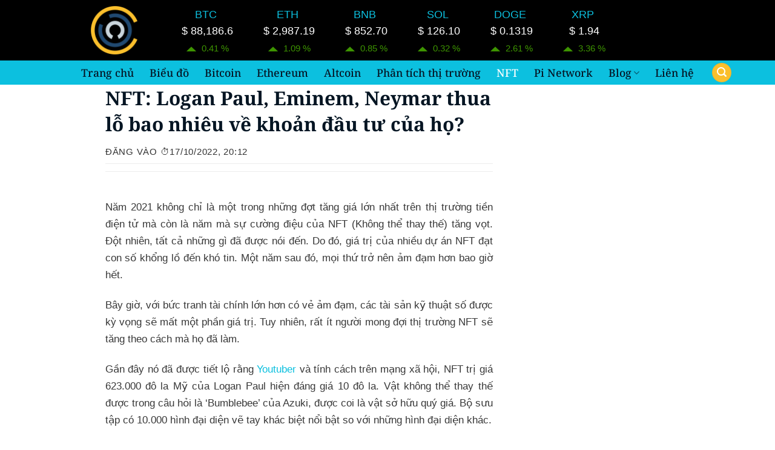

--- FILE ---
content_type: text/html; charset=UTF-8
request_url: https://cryptotintuc.com/nfts-logan-paul-eminem-neymar-thua-lo-bao-nhieu-ve-khoan-dau-tu-cua-ho/
body_size: 31883
content:
<!DOCTYPE html>
<html lang="vi" prefix="og: https://ogp.me/ns#" class="loading-site no-js">
<head>
	<meta charset="UTF-8" />
	<link rel="profile" href="http://gmpg.org/xfn/11" />
	<link rel="pingback" href="https://cryptotintuc.com/xmlrpc.php" />

	<script>(function(html){html.className = html.className.replace(/\bno-js\b/,'js')})(document.documentElement);</script>
<meta name="viewport" content="width=device-width, initial-scale=1" />
<!-- Tối ưu hóa công cụ tìm kiếm bởi Rank Math - https://rankmath.com/ -->
<title>NFT: Logan Paul, Eminem, Neymar thua lỗ bao nhiêu về khoản đầu tư của họ?</title>
<meta name="description" content="Năm 2021 không chỉ là một trong những đợt tăng giá lớn nhất trên thị trường tiền điện tử mà còn là năm mà sự cường điệu của NFT (Không thể thay thế) tăng vọt."/>
<meta name="robots" content="follow, index, max-snippet:-1, max-video-preview:-1, max-image-preview:large"/>
<link rel="canonical" href="https://cryptotintuc.com/nfts-logan-paul-eminem-neymar-thua-lo-bao-nhieu-ve-khoan-dau-tu-cua-ho/" />
<meta property="og:locale" content="vi_VN" />
<meta property="og:type" content="article" />
<meta property="og:title" content="NFT: Logan Paul, Eminem, Neymar thua lỗ bao nhiêu về khoản đầu tư của họ?" />
<meta property="og:description" content="Năm 2021 không chỉ là một trong những đợt tăng giá lớn nhất trên thị trường tiền điện tử mà còn là năm mà sự cường điệu của NFT (Không thể thay thế) tăng vọt." />
<meta property="og:url" content="https://cryptotintuc.com/nfts-logan-paul-eminem-neymar-thua-lo-bao-nhieu-ve-khoan-dau-tu-cua-ho/" />
<meta property="og:site_name" content="cryptotintuc" />
<meta property="article:author" content="https://www.facebook.com/profile.php?id=100009984318778" />
<meta property="article:tag" content="crypto" />
<meta property="article:tag" content="Eminem" />
<meta property="article:tag" content="Logan Paul" />
<meta property="article:tag" content="Neymar" />
<meta property="article:section" content="Tin tức NFT" />
<meta property="og:updated_time" content="2022-10-17T23:26:35+07:00" />
<meta property="og:image" content="https://cryptotintuc.com/wp-content/uploads/2022/10/1666012353_NFTs-Logan-Paul-Eminem-Neymar-thua-lo-bao-nhieu-ve.jpg" />
<meta property="og:image:secure_url" content="https://cryptotintuc.com/wp-content/uploads/2022/10/1666012353_NFTs-Logan-Paul-Eminem-Neymar-thua-lo-bao-nhieu-ve.jpg" />
<meta property="og:image:width" content="1920" />
<meta property="og:image:height" content="1008" />
<meta property="og:image:alt" content="NFTs: Logan Paul, Eminem, Neymar thua lỗ bao nhiêu về khoản đầu tư của họ?" />
<meta property="og:image:type" content="image/jpeg" />
<meta property="article:published_time" content="2022-10-17T20:12:29+07:00" />
<meta property="article:modified_time" content="2022-10-17T23:26:35+07:00" />
<meta name="twitter:card" content="summary_large_image" />
<meta name="twitter:title" content="NFT: Logan Paul, Eminem, Neymar thua lỗ bao nhiêu về khoản đầu tư của họ?" />
<meta name="twitter:description" content="Năm 2021 không chỉ là một trong những đợt tăng giá lớn nhất trên thị trường tiền điện tử mà còn là năm mà sự cường điệu của NFT (Không thể thay thế) tăng vọt." />
<meta name="twitter:site" content="@@cryptotintuc" />
<meta name="twitter:creator" content="@@cryptotintuc" />
<meta name="twitter:image" content="https://cryptotintuc.com/wp-content/uploads/2022/10/1666012353_NFTs-Logan-Paul-Eminem-Neymar-thua-lo-bao-nhieu-ve.jpg" />
<meta name="twitter:label1" content="Được viết bởi" />
<meta name="twitter:data1" content="TVL9315" />
<meta name="twitter:label2" content="Thời gian để đọc" />
<meta name="twitter:data2" content="4 phút" />
<script type="application/ld+json" class="rank-math-schema">{"@context":"https://schema.org","@graph":[{"@type":"Organization","@id":"https://cryptotintuc.com/#organization","name":"tranvanlam","url":"https://cryptotintuc.com","sameAs":["https://twitter.com/@cryptotintuc"],"email":"tranvanlam.edu@gmail.com","logo":{"@type":"ImageObject","@id":"https://cryptotintuc.com/#logo","url":"https://cryptotintuc.com/wp-content/uploads/2022/09/cropped-Cryptotintuc.png","contentUrl":"https://cryptotintuc.com/wp-content/uploads/2022/09/cropped-Cryptotintuc.png","caption":"cryptotintuc","inLanguage":"vi","width":"512","height":"512"},"contactPoint":[{"@type":"ContactPoint","telephone":"+84961626096","contactType":"customer support"}]},{"@type":"WebSite","@id":"https://cryptotintuc.com/#website","url":"https://cryptotintuc.com","name":"cryptotintuc","alternateName":"cryptotintuc","publisher":{"@id":"https://cryptotintuc.com/#organization"},"inLanguage":"vi"},{"@type":"ImageObject","@id":"https://cryptotintuc.com/wp-content/uploads/2022/10/1666012353_NFTs-Logan-Paul-Eminem-Neymar-thua-lo-bao-nhieu-ve.jpg","url":"https://cryptotintuc.com/wp-content/uploads/2022/10/1666012353_NFTs-Logan-Paul-Eminem-Neymar-thua-lo-bao-nhieu-ve.jpg","width":"1920","height":"1008","caption":"NFTs: Logan Paul, Eminem, Neymar thua l\u1ed7 bao nhi\u00eau v\u1ec1 kho\u1ea3n \u0111\u1ea7u t\u01b0 c\u1ee7a h\u1ecd?","inLanguage":"vi"},{"@type":"BreadcrumbList","@id":"https://cryptotintuc.com/nfts-logan-paul-eminem-neymar-thua-lo-bao-nhieu-ve-khoan-dau-tu-cua-ho/#breadcrumb","itemListElement":[{"@type":"ListItem","position":"1","item":{"@id":"https://cryptotintuc.com","name":"Home"}},{"@type":"ListItem","position":"2","item":{"@id":"https://cryptotintuc.com/tin-tuc-nft/","name":"Tin t\u1ee9c NFT"}},{"@type":"ListItem","position":"3","item":{"@id":"https://cryptotintuc.com/nfts-logan-paul-eminem-neymar-thua-lo-bao-nhieu-ve-khoan-dau-tu-cua-ho/","name":"NFT: Logan Paul, Eminem, Neymar thua l\u1ed7 bao nhi\u00eau v\u1ec1 kho\u1ea3n \u0111\u1ea7u t\u01b0 c\u1ee7a h\u1ecd?"}}]},{"@type":"WebPage","@id":"https://cryptotintuc.com/nfts-logan-paul-eminem-neymar-thua-lo-bao-nhieu-ve-khoan-dau-tu-cua-ho/#webpage","url":"https://cryptotintuc.com/nfts-logan-paul-eminem-neymar-thua-lo-bao-nhieu-ve-khoan-dau-tu-cua-ho/","name":"NFT: Logan Paul, Eminem, Neymar thua l\u1ed7 bao nhi\u00eau v\u1ec1 kho\u1ea3n \u0111\u1ea7u t\u01b0 c\u1ee7a h\u1ecd?","datePublished":"2022-10-17T20:12:29+07:00","dateModified":"2022-10-17T23:26:35+07:00","isPartOf":{"@id":"https://cryptotintuc.com/#website"},"primaryImageOfPage":{"@id":"https://cryptotintuc.com/wp-content/uploads/2022/10/1666012353_NFTs-Logan-Paul-Eminem-Neymar-thua-lo-bao-nhieu-ve.jpg"},"inLanguage":"vi","breadcrumb":{"@id":"https://cryptotintuc.com/nfts-logan-paul-eminem-neymar-thua-lo-bao-nhieu-ve-khoan-dau-tu-cua-ho/#breadcrumb"}},{"@type":"Person","@id":"https://cryptotintuc.com/tac-gia/tranvanlam1997/","name":"TVL9315","url":"https://cryptotintuc.com/tac-gia/tranvanlam1997/","image":{"@type":"ImageObject","@id":"https://secure.gravatar.com/avatar/b43ce605fcba74fdc7497e1a2a9dfa992172a844dfb53d098a306247dbbd2f1a?s=96&amp;d=mm&amp;r=g","url":"https://secure.gravatar.com/avatar/b43ce605fcba74fdc7497e1a2a9dfa992172a844dfb53d098a306247dbbd2f1a?s=96&amp;d=mm&amp;r=g","caption":"TVL9315","inLanguage":"vi"},"sameAs":["https://cryptotintuc.com/"],"worksFor":{"@id":"https://cryptotintuc.com/#organization"}},{"@type":"Article","headline":"NFT: Logan Paul, Eminem, Neymar thua l\u1ed7 bao nhi\u00eau v\u1ec1 kho\u1ea3n \u0111\u1ea7u t\u01b0 c\u1ee7a h\u1ecd?","keywords":"NFT,Logan Paul,Eminem,Neymar","datePublished":"2022-10-17T20:12:29+07:00","dateModified":"2022-10-17T23:26:35+07:00","articleSection":"Tin t\u1ee9c NFT","author":{"@id":"https://cryptotintuc.com/tac-gia/tranvanlam1997/","name":"TVL9315"},"publisher":{"@id":"https://cryptotintuc.com/#organization"},"description":"N\u0103m 2021 kh\u00f4ng ch\u1ec9 l\u00e0 m\u1ed9t trong nh\u1eefng \u0111\u1ee3t t\u0103ng gi\u00e1 l\u1edbn nh\u1ea5t tr\u00ean th\u1ecb tr\u01b0\u1eddng ti\u1ec1n \u0111i\u1ec7n t\u1eed m\u00e0 c\u00f2n l\u00e0 n\u0103m m\u00e0 s\u1ef1 c\u01b0\u1eddng \u0111i\u1ec7u c\u1ee7a NFT (Kh\u00f4ng th\u1ec3 thay th\u1ebf) t\u0103ng v\u1ecdt.","name":"NFT: Logan Paul, Eminem, Neymar thua l\u1ed7 bao nhi\u00eau v\u1ec1 kho\u1ea3n \u0111\u1ea7u t\u01b0 c\u1ee7a h\u1ecd?","@id":"https://cryptotintuc.com/nfts-logan-paul-eminem-neymar-thua-lo-bao-nhieu-ve-khoan-dau-tu-cua-ho/#richSnippet","isPartOf":{"@id":"https://cryptotintuc.com/nfts-logan-paul-eminem-neymar-thua-lo-bao-nhieu-ve-khoan-dau-tu-cua-ho/#webpage"},"image":{"@id":"https://cryptotintuc.com/wp-content/uploads/2022/10/1666012353_NFTs-Logan-Paul-Eminem-Neymar-thua-lo-bao-nhieu-ve.jpg"},"inLanguage":"vi","mainEntityOfPage":{"@id":"https://cryptotintuc.com/nfts-logan-paul-eminem-neymar-thua-lo-bao-nhieu-ve-khoan-dau-tu-cua-ho/#webpage"}}]}</script>
<!-- /Plugin SEO WordPress Rank Math -->

<link rel='dns-prefetch' href='//www.googletagmanager.com' />
<link rel='dns-prefetch' href='//pagead2.googlesyndication.com' />
<link rel='prefetch' href='https://cryptotintuc.com/wp-content/themes/flatsome/assets/js/flatsome.js?ver=e2eddd6c228105dac048' />
<link rel='prefetch' href='https://cryptotintuc.com/wp-content/themes/flatsome/assets/js/chunk.slider.js?ver=3.20.3' />
<link rel='prefetch' href='https://cryptotintuc.com/wp-content/themes/flatsome/assets/js/chunk.popups.js?ver=3.20.3' />
<link rel='prefetch' href='https://cryptotintuc.com/wp-content/themes/flatsome/assets/js/chunk.tooltips.js?ver=3.20.3' />
<link rel="alternate" type="application/rss+xml" title="Dòng thông tin CRYPTOTINTUC &raquo;" href="https://cryptotintuc.com/feed/" />
<link rel="alternate" type="application/rss+xml" title="CRYPTOTINTUC &raquo; Dòng bình luận" href="https://cryptotintuc.com/comments/feed/" />
<link rel="alternate" title="oNhúng (JSON)" type="application/json+oembed" href="https://cryptotintuc.com/wp-json/oembed/1.0/embed?url=https%3A%2F%2Fcryptotintuc.com%2Fnfts-logan-paul-eminem-neymar-thua-lo-bao-nhieu-ve-khoan-dau-tu-cua-ho%2F" />
<link rel="alternate" title="oNhúng (XML)" type="text/xml+oembed" href="https://cryptotintuc.com/wp-json/oembed/1.0/embed?url=https%3A%2F%2Fcryptotintuc.com%2Fnfts-logan-paul-eminem-neymar-thua-lo-bao-nhieu-ve-khoan-dau-tu-cua-ho%2F&#038;format=xml" />
<style id='wp-img-auto-sizes-contain-inline-css' type='text/css'>
img:is([sizes=auto i],[sizes^="auto," i]){contain-intrinsic-size:3000px 1500px}
/*# sourceURL=wp-img-auto-sizes-contain-inline-css */
</style>
<link rel='stylesheet' id='kk-star-ratings-css' href='https://cryptotintuc.com/wp-content/plugins/kk-star-ratings/src/core/public/css/kk-star-ratings.min.css?ver=5.4.10.3' type='text/css' media='all' />
<link rel='stylesheet' id='slb_core-css' href='https://cryptotintuc.com/wp-content/plugins/simple-lightbox/client/css/app.css?ver=2.9.4' type='text/css' media='all' />
<style id='wp-block-paragraph-inline-css' type='text/css'>
.is-small-text{font-size:.875em}.is-regular-text{font-size:1em}.is-large-text{font-size:2.25em}.is-larger-text{font-size:3em}.has-drop-cap:not(:focus):first-letter{float:left;font-size:8.4em;font-style:normal;font-weight:100;line-height:.68;margin:.05em .1em 0 0;text-transform:uppercase}body.rtl .has-drop-cap:not(:focus):first-letter{float:none;margin-left:.1em}p.has-drop-cap.has-background{overflow:hidden}:root :where(p.has-background){padding:1.25em 2.375em}:where(p.has-text-color:not(.has-link-color)) a{color:inherit}p.has-text-align-left[style*="writing-mode:vertical-lr"],p.has-text-align-right[style*="writing-mode:vertical-rl"]{rotate:180deg}
/*# sourceURL=https://cryptotintuc.com/wp-includes/blocks/paragraph/style.min.css */
</style>
<style id='wp-block-image-inline-css' type='text/css'>
.wp-block-image>a,.wp-block-image>figure>a{display:inline-block}.wp-block-image img{box-sizing:border-box;height:auto;max-width:100%;vertical-align:bottom}@media not (prefers-reduced-motion){.wp-block-image img.hide{visibility:hidden}.wp-block-image img.show{animation:show-content-image .4s}}.wp-block-image[style*=border-radius] img,.wp-block-image[style*=border-radius]>a{border-radius:inherit}.wp-block-image.has-custom-border img{box-sizing:border-box}.wp-block-image.aligncenter{text-align:center}.wp-block-image.alignfull>a,.wp-block-image.alignwide>a{width:100%}.wp-block-image.alignfull img,.wp-block-image.alignwide img{height:auto;width:100%}.wp-block-image .aligncenter,.wp-block-image .alignleft,.wp-block-image .alignright,.wp-block-image.aligncenter,.wp-block-image.alignleft,.wp-block-image.alignright{display:table}.wp-block-image .aligncenter>figcaption,.wp-block-image .alignleft>figcaption,.wp-block-image .alignright>figcaption,.wp-block-image.aligncenter>figcaption,.wp-block-image.alignleft>figcaption,.wp-block-image.alignright>figcaption{caption-side:bottom;display:table-caption}.wp-block-image .alignleft{float:left;margin:.5em 1em .5em 0}.wp-block-image .alignright{float:right;margin:.5em 0 .5em 1em}.wp-block-image .aligncenter{margin-left:auto;margin-right:auto}.wp-block-image :where(figcaption){margin-bottom:1em;margin-top:.5em}.wp-block-image.is-style-circle-mask img{border-radius:9999px}@supports ((-webkit-mask-image:none) or (mask-image:none)) or (-webkit-mask-image:none){.wp-block-image.is-style-circle-mask img{border-radius:0;-webkit-mask-image:url('data:image/svg+xml;utf8,<svg viewBox="0 0 100 100" xmlns="http://www.w3.org/2000/svg"><circle cx="50" cy="50" r="50"/></svg>');mask-image:url('data:image/svg+xml;utf8,<svg viewBox="0 0 100 100" xmlns="http://www.w3.org/2000/svg"><circle cx="50" cy="50" r="50"/></svg>');mask-mode:alpha;-webkit-mask-position:center;mask-position:center;-webkit-mask-repeat:no-repeat;mask-repeat:no-repeat;-webkit-mask-size:contain;mask-size:contain}}:root :where(.wp-block-image.is-style-rounded img,.wp-block-image .is-style-rounded img){border-radius:9999px}.wp-block-image figure{margin:0}.wp-lightbox-container{display:flex;flex-direction:column;position:relative}.wp-lightbox-container img{cursor:zoom-in}.wp-lightbox-container img:hover+button{opacity:1}.wp-lightbox-container button{align-items:center;backdrop-filter:blur(16px) saturate(180%);background-color:#5a5a5a40;border:none;border-radius:4px;cursor:zoom-in;display:flex;height:20px;justify-content:center;opacity:0;padding:0;position:absolute;right:16px;text-align:center;top:16px;width:20px;z-index:100}@media not (prefers-reduced-motion){.wp-lightbox-container button{transition:opacity .2s ease}}.wp-lightbox-container button:focus-visible{outline:3px auto #5a5a5a40;outline:3px auto -webkit-focus-ring-color;outline-offset:3px}.wp-lightbox-container button:hover{cursor:pointer;opacity:1}.wp-lightbox-container button:focus{opacity:1}.wp-lightbox-container button:focus,.wp-lightbox-container button:hover,.wp-lightbox-container button:not(:hover):not(:active):not(.has-background){background-color:#5a5a5a40;border:none}.wp-lightbox-overlay{box-sizing:border-box;cursor:zoom-out;height:100vh;left:0;overflow:hidden;position:fixed;top:0;visibility:hidden;width:100%;z-index:100000}.wp-lightbox-overlay .close-button{align-items:center;cursor:pointer;display:flex;justify-content:center;min-height:40px;min-width:40px;padding:0;position:absolute;right:calc(env(safe-area-inset-right) + 16px);top:calc(env(safe-area-inset-top) + 16px);z-index:5000000}.wp-lightbox-overlay .close-button:focus,.wp-lightbox-overlay .close-button:hover,.wp-lightbox-overlay .close-button:not(:hover):not(:active):not(.has-background){background:none;border:none}.wp-lightbox-overlay .lightbox-image-container{height:var(--wp--lightbox-container-height);left:50%;overflow:hidden;position:absolute;top:50%;transform:translate(-50%,-50%);transform-origin:top left;width:var(--wp--lightbox-container-width);z-index:9999999999}.wp-lightbox-overlay .wp-block-image{align-items:center;box-sizing:border-box;display:flex;height:100%;justify-content:center;margin:0;position:relative;transform-origin:0 0;width:100%;z-index:3000000}.wp-lightbox-overlay .wp-block-image img{height:var(--wp--lightbox-image-height);min-height:var(--wp--lightbox-image-height);min-width:var(--wp--lightbox-image-width);width:var(--wp--lightbox-image-width)}.wp-lightbox-overlay .wp-block-image figcaption{display:none}.wp-lightbox-overlay button{background:none;border:none}.wp-lightbox-overlay .scrim{background-color:#fff;height:100%;opacity:.9;position:absolute;width:100%;z-index:2000000}.wp-lightbox-overlay.active{visibility:visible}@media not (prefers-reduced-motion){.wp-lightbox-overlay.active{animation:turn-on-visibility .25s both}.wp-lightbox-overlay.active img{animation:turn-on-visibility .35s both}.wp-lightbox-overlay.show-closing-animation:not(.active){animation:turn-off-visibility .35s both}.wp-lightbox-overlay.show-closing-animation:not(.active) img{animation:turn-off-visibility .25s both}.wp-lightbox-overlay.zoom.active{animation:none;opacity:1;visibility:visible}.wp-lightbox-overlay.zoom.active .lightbox-image-container{animation:lightbox-zoom-in .4s}.wp-lightbox-overlay.zoom.active .lightbox-image-container img{animation:none}.wp-lightbox-overlay.zoom.active .scrim{animation:turn-on-visibility .4s forwards}.wp-lightbox-overlay.zoom.show-closing-animation:not(.active){animation:none}.wp-lightbox-overlay.zoom.show-closing-animation:not(.active) .lightbox-image-container{animation:lightbox-zoom-out .4s}.wp-lightbox-overlay.zoom.show-closing-animation:not(.active) .lightbox-image-container img{animation:none}.wp-lightbox-overlay.zoom.show-closing-animation:not(.active) .scrim{animation:turn-off-visibility .4s forwards}}@keyframes show-content-image{0%{visibility:hidden}99%{visibility:hidden}to{visibility:visible}}@keyframes turn-on-visibility{0%{opacity:0}to{opacity:1}}@keyframes turn-off-visibility{0%{opacity:1;visibility:visible}99%{opacity:0;visibility:visible}to{opacity:0;visibility:hidden}}@keyframes lightbox-zoom-in{0%{transform:translate(calc((-100vw + var(--wp--lightbox-scrollbar-width))/2 + var(--wp--lightbox-initial-left-position)),calc(-50vh + var(--wp--lightbox-initial-top-position))) scale(var(--wp--lightbox-scale))}to{transform:translate(-50%,-50%) scale(1)}}@keyframes lightbox-zoom-out{0%{transform:translate(-50%,-50%) scale(1);visibility:visible}99%{visibility:visible}to{transform:translate(calc((-100vw + var(--wp--lightbox-scrollbar-width))/2 + var(--wp--lightbox-initial-left-position)),calc(-50vh + var(--wp--lightbox-initial-top-position))) scale(var(--wp--lightbox-scale));visibility:hidden}}
/*# sourceURL=https://cryptotintuc.com/wp-includes/blocks/image/style.min.css */
</style>
<style id='wp-block-heading-inline-css' type='text/css'>
h1:where(.wp-block-heading).has-background,h2:where(.wp-block-heading).has-background,h3:where(.wp-block-heading).has-background,h4:where(.wp-block-heading).has-background,h5:where(.wp-block-heading).has-background,h6:where(.wp-block-heading).has-background{padding:1.25em 2.375em}h1.has-text-align-left[style*=writing-mode]:where([style*=vertical-lr]),h1.has-text-align-right[style*=writing-mode]:where([style*=vertical-rl]),h2.has-text-align-left[style*=writing-mode]:where([style*=vertical-lr]),h2.has-text-align-right[style*=writing-mode]:where([style*=vertical-rl]),h3.has-text-align-left[style*=writing-mode]:where([style*=vertical-lr]),h3.has-text-align-right[style*=writing-mode]:where([style*=vertical-rl]),h4.has-text-align-left[style*=writing-mode]:where([style*=vertical-lr]),h4.has-text-align-right[style*=writing-mode]:where([style*=vertical-rl]),h5.has-text-align-left[style*=writing-mode]:where([style*=vertical-lr]),h5.has-text-align-right[style*=writing-mode]:where([style*=vertical-rl]),h6.has-text-align-left[style*=writing-mode]:where([style*=vertical-lr]),h6.has-text-align-right[style*=writing-mode]:where([style*=vertical-rl]){rotate:180deg}
/*# sourceURL=https://cryptotintuc.com/wp-includes/blocks/heading/style.min.css */
</style>
<style id='wp-block-embed-inline-css' type='text/css'>
.wp-block-embed.alignleft,.wp-block-embed.alignright,.wp-block[data-align=left]>[data-type="core/embed"],.wp-block[data-align=right]>[data-type="core/embed"]{max-width:360px;width:100%}.wp-block-embed.alignleft .wp-block-embed__wrapper,.wp-block-embed.alignright .wp-block-embed__wrapper,.wp-block[data-align=left]>[data-type="core/embed"] .wp-block-embed__wrapper,.wp-block[data-align=right]>[data-type="core/embed"] .wp-block-embed__wrapper{min-width:280px}.wp-block-cover .wp-block-embed{min-height:240px;min-width:320px}.wp-block-embed{overflow-wrap:break-word}.wp-block-embed :where(figcaption){margin-bottom:1em;margin-top:.5em}.wp-block-embed iframe{max-width:100%}.wp-block-embed__wrapper{position:relative}.wp-embed-responsive .wp-has-aspect-ratio .wp-block-embed__wrapper:before{content:"";display:block;padding-top:50%}.wp-embed-responsive .wp-has-aspect-ratio iframe{bottom:0;height:100%;left:0;position:absolute;right:0;top:0;width:100%}.wp-embed-responsive .wp-embed-aspect-21-9 .wp-block-embed__wrapper:before{padding-top:42.85%}.wp-embed-responsive .wp-embed-aspect-18-9 .wp-block-embed__wrapper:before{padding-top:50%}.wp-embed-responsive .wp-embed-aspect-16-9 .wp-block-embed__wrapper:before{padding-top:56.25%}.wp-embed-responsive .wp-embed-aspect-4-3 .wp-block-embed__wrapper:before{padding-top:75%}.wp-embed-responsive .wp-embed-aspect-1-1 .wp-block-embed__wrapper:before{padding-top:100%}.wp-embed-responsive .wp-embed-aspect-9-16 .wp-block-embed__wrapper:before{padding-top:177.77%}.wp-embed-responsive .wp-embed-aspect-1-2 .wp-block-embed__wrapper:before{padding-top:200%}
/*# sourceURL=https://cryptotintuc.com/wp-includes/blocks/embed/style.min.css */
</style>
<style id='wp-block-group-inline-css' type='text/css'>
.wp-block-group{box-sizing:border-box}:where(.wp-block-group.wp-block-group-is-layout-constrained){position:relative}
/*# sourceURL=https://cryptotintuc.com/wp-includes/blocks/group/style.min.css */
</style>
<link rel='stylesheet' id='flatsome-main-css' href='https://cryptotintuc.com/wp-content/themes/flatsome/assets/css/flatsome.css?ver=3.20.3' type='text/css' media='all' />
<style id='flatsome-main-inline-css' type='text/css'>
@font-face {
				font-family: "fl-icons";
				font-display: block;
				src: url(https://cryptotintuc.com/wp-content/themes/flatsome/assets/css/icons/fl-icons.eot?v=3.20.3);
				src:
					url(https://cryptotintuc.com/wp-content/themes/flatsome/assets/css/icons/fl-icons.eot#iefix?v=3.20.3) format("embedded-opentype"),
					url(https://cryptotintuc.com/wp-content/themes/flatsome/assets/css/icons/fl-icons.woff2?v=3.20.3) format("woff2"),
					url(https://cryptotintuc.com/wp-content/themes/flatsome/assets/css/icons/fl-icons.ttf?v=3.20.3) format("truetype"),
					url(https://cryptotintuc.com/wp-content/themes/flatsome/assets/css/icons/fl-icons.woff?v=3.20.3) format("woff"),
					url(https://cryptotintuc.com/wp-content/themes/flatsome/assets/css/icons/fl-icons.svg?v=3.20.3#fl-icons) format("svg");
			}
/*# sourceURL=flatsome-main-inline-css */
</style>
<script type="text/javascript" src="https://cryptotintuc.com/wp-includes/js/jquery/jquery.min.js?ver=3.7.1" id="jquery-core-js"></script>

<!-- Đoạn mã Google tag (gtag.js) được thêm bởi Site Kit -->
<!-- Đoạn mã Google Analytics được thêm bởi Site Kit -->
<script type="text/javascript" src="https://www.googletagmanager.com/gtag/js?id=G-NKX7KHMNV1" id="google_gtagjs-js" async></script>
<script type="text/javascript" id="google_gtagjs-js-after">
/* <![CDATA[ */
window.dataLayer = window.dataLayer || [];function gtag(){dataLayer.push(arguments);}
gtag("set","linker",{"domains":["cryptotintuc.com"]});
gtag("js", new Date());
gtag("set", "developer_id.dZTNiMT", true);
gtag("config", "G-NKX7KHMNV1");
//# sourceURL=google_gtagjs-js-after
/* ]]> */
</script>
<script type="text/javascript" src="https://cryptotintuc.com/wp-content/plugins/wp-smush-pro/app/assets/js/smush-lazy-load.min.js?ver=3.8.8" id="smush-lazy-load-js"></script>
<link rel="https://api.w.org/" href="https://cryptotintuc.com/wp-json/" /><link rel="alternate" title="JSON" type="application/json" href="https://cryptotintuc.com/wp-json/wp/v2/posts/22019" /><link rel="EditURI" type="application/rsd+xml" title="RSD" href="https://cryptotintuc.com/xmlrpc.php?rsd" />
<meta name="generator" content="WordPress 6.9" />
<link rel='shortlink' href='https://cryptotintuc.com/?p=22019' />
<meta name="generator" content="Site Kit by Google 1.168.0" /><script type="application/ld+json">{
    "@context": "https://schema.org/",
    "@type": "CreativeWorkSeries",
    "name": "NFT: Logan Paul, Eminem, Neymar thua lỗ bao nhiêu về khoản đầu tư của họ?",
    "aggregateRating": {
        "@type": "AggregateRating",
        "ratingValue": "5",
        "bestRating": "5",
        "ratingCount": "1"
    }
}</script>		<script>
			document.documentElement.className = document.documentElement.className.replace( 'no-js', 'js' );
		</script>
				<style>
			.no-js img.lazyload { display: none; }
			figure.wp-block-image img.lazyloading { min-width: 150px; }
							.lazyload { opacity: 0; }
				.lazyloading {
					border: 0 !important;
					opacity: 1;
					background: rgba(255, 255, 255, 0) url('https://cryptotintuc.com/wp-content/plugins/wp-smush-pro/app/assets/images/smush-lazyloader-1.gif') no-repeat center !important;
					background-size: 16px auto !important;
					min-width: 16px;
				}
					</style>
		<!-- Google tag (gtag.js) -->
<script async src="https://www.googletagmanager.com/gtag/js?id=G-NKX7KHMNV1"></script>
<script>
  window.dataLayer = window.dataLayer || [];
  function gtag(){dataLayer.push(arguments);}
  gtag('js', new Date());

  gtag('config', 'G-NKX7KHMNV1');
</script>

<script async src="https://pagead2.googlesyndication.com/pagead/js/adsbygoogle.js?client=ca-pub-2087160768010597"
     crossorigin="anonymous"></script>

<meta name="msvalidate.01" content="907C581653847AEB7699C282E9306D6D" />

<!-- Google tag (gtag.js) -->
<script async src="https://www.googletagmanager.com/gtag/js?id=G-NKX7KHMNV1"></script>
<script>
  window.dataLayer = window.dataLayer || [];
  function gtag(){dataLayer.push(arguments);}
  gtag('js', new Date());

  gtag('config', 'G-NKX7KHMNV1');
</script>
<!-- Clarity tracking code for https://cryptotintuc.com/ --><script>    (function(c,l,a,r,i,t,y){        c[a]=c[a]||function(){(c[a].q=c[a].q||[]).push(arguments)};        t=l.createElement(r);t.async=1;t.src="https://www.clarity.ms/tag/"+i+"?ref=bwt";        y=l.getElementsByTagName(r)[0];y.parentNode.insertBefore(t,y);    })(window, document, "clarity", "script", "cngjxx5ikl");</script>
<!-- Thẻ meta Google AdSense được thêm bởi Site Kit -->
<meta name="google-adsense-platform-account" content="ca-host-pub-2644536267352236">
<meta name="google-adsense-platform-domain" content="sitekit.withgoogle.com">
<!-- Kết thúc thẻ meta Google AdSense được thêm bởi Site Kit -->
      <meta name="onesignal" content="wordpress-plugin"/>
            <script>

      window.OneSignalDeferred = window.OneSignalDeferred || [];

      OneSignalDeferred.push(function(OneSignal) {
        var oneSignal_options = {};
        window._oneSignalInitOptions = oneSignal_options;

        oneSignal_options['serviceWorkerParam'] = { scope: '/wp-content/plugins/onesignal-free-web-push-notifications/sdk_files/push/onesignal/' };
oneSignal_options['serviceWorkerPath'] = 'OneSignalSDKWorker.js';

        OneSignal.Notifications.setDefaultUrl("https://cryptotintuc.com");

        oneSignal_options['wordpress'] = true;
oneSignal_options['appId'] = '7f537732-ef34-4514-9c01-741fa2178af5';
oneSignal_options['allowLocalhostAsSecureOrigin'] = true;
oneSignal_options['welcomeNotification'] = { };
oneSignal_options['welcomeNotification']['disable'] = true;
oneSignal_options['path'] = "https://cryptotintuc.com/wp-content/plugins/onesignal-free-web-push-notifications/sdk_files/";
oneSignal_options['safari_web_id'] = "web.onesignal.auto.5d6ab6d2-4d0b-4ad8-b336-7f8ff3aff850";
oneSignal_options['promptOptions'] = { };
oneSignal_options['promptOptions']['actionMessage'] = "Cho phép Cryptotintuc gửi đến bạn những tin tức mới nhất ?";
oneSignal_options['promptOptions']['acceptButtonText'] = "Đồng ý";
oneSignal_options['promptOptions']['cancelButtonText'] = ".";
oneSignal_options['promptOptions']['siteName'] = "https://cryptotintuc.com/";
oneSignal_options['promptOptions']['autoAcceptTitle'] = "Đồng ý";
              OneSignal.init(window._oneSignalInitOptions);
              OneSignal.Slidedown.promptPush()      });

      function documentInitOneSignal() {
        var oneSignal_elements = document.getElementsByClassName("OneSignal-prompt");

        var oneSignalLinkClickHandler = function(event) { OneSignal.Notifications.requestPermission(); event.preventDefault(); };        for(var i = 0; i < oneSignal_elements.length; i++)
          oneSignal_elements[i].addEventListener('click', oneSignalLinkClickHandler, false);
      }

      if (document.readyState === 'complete') {
           documentInitOneSignal();
      }
      else {
           window.addEventListener("load", function(event){
               documentInitOneSignal();
          });
      }
    </script>

<!-- Mã đoạn Google AdSense được thêm bởi Site Kit -->
<script type="text/javascript" async="async" src="https://pagead2.googlesyndication.com/pagead/js/adsbygoogle.js?client=ca-pub-2087160768010597&amp;host=ca-host-pub-2644536267352236" crossorigin="anonymous"></script>

<!-- Kết thúc mã đoạn Google AdSense được thêm bởi Site Kit -->
<link rel="icon" href="https://cryptotintuc.com/wp-content/uploads/2022/09/cropped-Cryptotintuc-32x32.png" sizes="32x32" />
<link rel="icon" href="https://cryptotintuc.com/wp-content/uploads/2022/09/cropped-Cryptotintuc-192x192.png" sizes="192x192" />
<link rel="apple-touch-icon" href="https://cryptotintuc.com/wp-content/uploads/2022/09/cropped-Cryptotintuc-180x180.png" />
<meta name="msapplication-TileImage" content="https://cryptotintuc.com/wp-content/uploads/2022/09/cropped-Cryptotintuc-270x270.png" />
<style id="custom-css" type="text/css">:root {--primary-color: #fabf2c;--fs-color-primary: #fabf2c;--fs-color-secondary: #fabf2c;--fs-color-success: #627D47;--fs-color-alert: #b20000;--fs-color-base: #333333;--fs-experimental-link-color: #333333;--fs-experimental-link-color-hover: #fabf2c;}.tooltipster-base {--tooltip-color: #fff;--tooltip-bg-color: #000;}.off-canvas-right .mfp-content, .off-canvas-left .mfp-content {--drawer-width: 300px;}.container-width, .full-width .ubermenu-nav, .container, .row{max-width: 1140px}.row.row-collapse{max-width: 1110px}.row.row-small{max-width: 1132.5px}.row.row-large{max-width: 1170px}.header-main{height: 100px}#logo img{max-height: 100px}#logo{width:150px;}#logo img{padding:10px 0;}#logo a{max-width:85px;}.header-bottom{min-height: 40px}.header-top{min-height: 20px}.transparent .header-main{height: 40px}.transparent #logo img{max-height: 40px}.has-transparent + .page-title:first-of-type,.has-transparent + #main > .page-title,.has-transparent + #main > div > .page-title,.has-transparent + #main .page-header-wrapper:first-of-type .page-title{padding-top: 90px;}.header.show-on-scroll,.stuck .header-main{height:93px!important}.stuck #logo img{max-height: 93px!important}.search-form{ width: 80%;}.header-bg-color {background-color: #000000}.header-bottom {background-color: #0cc0df}.top-bar-nav > li > a{line-height: 10px }.stuck .header-main .nav > li > a{line-height: 40px }.header-bottom-nav > li > a{line-height: 15px }@media (max-width: 549px) {.header-main{height: 45px}#logo img{max-height: 45px}}.nav-dropdown{font-size:100%}.header-top{background-color:#ffffff!important;}h1,h2,h3,h4,h5,h6,.heading-font{color: #051523;}body{font-size: 100%;}@media screen and (max-width: 549px){body{font-size: 100%;}}body{font-family: "Noto Serif", sans-serif;}body {font-weight: 400;font-style: normal;}.nav > li > a {font-family: "Noto Serif", sans-serif;}.mobile-sidebar-levels-2 .nav > li > ul > li > a {font-family: "Noto Serif", sans-serif;}.nav > li > a,.mobile-sidebar-levels-2 .nav > li > ul > li > a {font-weight: 500;font-style: normal;}h1,h2,h3,h4,h5,h6,.heading-font, .off-canvas-center .nav-sidebar.nav-vertical > li > a{font-family: "Noto Serif", sans-serif;}h1,h2,h3,h4,h5,h6,.heading-font,.banner h1,.banner h2 {font-weight: 700;font-style: normal;}.alt-font{font-family: "Noto Serif", sans-serif;}.alt-font {font-weight: 400!important;font-style: normal!important;}.breadcrumbs{text-transform: none;}button,.button{text-transform: none;}.nav > li > a, .links > li > a{text-transform: none;}.section-title span{text-transform: none;}h3.widget-title,span.widget-title{text-transform: none;}.header:not(.transparent) .header-nav-main.nav > li > a {color: #ffffff;}.header:not(.transparent) .header-nav-main.nav > li > a:hover,.header:not(.transparent) .header-nav-main.nav > li.active > a,.header:not(.transparent) .header-nav-main.nav > li.current > a,.header:not(.transparent) .header-nav-main.nav > li > a.active,.header:not(.transparent) .header-nav-main.nav > li > a.current{color: #0cc0df;}.header-nav-main.nav-line-bottom > li > a:before,.header-nav-main.nav-line-grow > li > a:before,.header-nav-main.nav-line > li > a:before,.header-nav-main.nav-box > li > a:hover,.header-nav-main.nav-box > li.active > a,.header-nav-main.nav-pills > li > a:hover,.header-nav-main.nav-pills > li.active > a{color:#FFF!important;background-color: #0cc0df;}.header:not(.transparent) .header-bottom-nav.nav > li > a{color: #051323;}.header:not(.transparent) .header-bottom-nav.nav > li > a:hover,.header:not(.transparent) .header-bottom-nav.nav > li.active > a,.header:not(.transparent) .header-bottom-nav.nav > li.current > a,.header:not(.transparent) .header-bottom-nav.nav > li > a.active,.header:not(.transparent) .header-bottom-nav.nav > li > a.current{color: #ffffff;}.header-bottom-nav.nav-line-bottom > li > a:before,.header-bottom-nav.nav-line-grow > li > a:before,.header-bottom-nav.nav-line > li > a:before,.header-bottom-nav.nav-box > li > a:hover,.header-bottom-nav.nav-box > li.active > a,.header-bottom-nav.nav-pills > li > a:hover,.header-bottom-nav.nav-pills > li.active > a{color:#FFF!important;background-color: #ffffff;}.footer-2{background-color: #253137}.absolute-footer, html{background-color: #0cc0df}.nav-vertical-fly-out > li + li {border-top-width: 1px; border-top-style: solid;}.label-new.menu-item > a:after{content:"Mới";}.label-hot.menu-item > a:after{content:"Nổi bật";}.label-sale.menu-item > a:after{content:"Giảm giá";}.label-popular.menu-item > a:after{content:"Phổ biến";}</style>		<style type="text/css" id="wp-custom-css">
			/*giá bitcoin đầu trang*/
.priceValue a {
    color: #FFF !IMPORTANT;
}
.ccc-widget.ccc-header-v2 {
    max-height: 93px;
	background: rgba(0,0,0,0) !important;
}
.currencyMenuContainer {
    display: none;
}
.priceName {
    font-size: 18px!important;
    line-height: 28px!important;
	color:#0cc0df !important;
}
.priceValue {
	color: white;
    font-size: 18px!important;
    line-height: 26px!important;
	pointer-events: none;
}
.priceChangeDown {
    color: red !important;
}
.flex-col.hide-for-medium.flex-left.flex-grow {
    color: #fff;
    font-size: 15px;
    text-align: center;
	overflow: hidden;
}
.priceChange {
    font-family: sans-serif;
    font-size: 15px !important;
    line-height: 32px !important;
}

/*giá bitcoin đầu trang*/
/*chuyen muc*/
.box-text.text-left {
    padding-left: 8px;
    padding-top: 0px;
    padding-bottom: 0px;
}
.box-text.text-left h5 {
  font-size: 20px;
	overflow: hidden;
  display: -webkit-box;
  -webkit-line-clamp: 3;
  -webkit-box-orient: vertical;
	font-weight:700;
	color: #051523;
}
.box-text.text-left h5:hover {
    color: #ffb501;
}
h1.page-title.is-large.uppercase {
    font-size: 20px;
}
.taxonomy-description {
    text-align: justify;
    font-size: 20px;
}
.box-text.text-left {
    padding-left: 0px;
    padding-top: 0px;
    padding-bottom: 0px;
}
.is-divider {
    display: none;
}
p.from_the_blog_comments.uppercase.is-xsmall {
    display: none;
}
/*chuyen muc*/
/*hiệu ứng ảnh*/
.box:hover .box-image img, .box.has-hover:hover .box-image img {
    filter: brightness(213%) contrast(113%) saturate(119%) !important;
}

/*trang chu*/
.page-wrapper {
    padding-bottom: 0px;
    padding-top: 0px;
}
.logo-left .logo {
    margin-left: 80px;
    margin-right: 0px;
}
.container-width, .full-width .ubermenu-nav, .container, .row {
    max-width: 1170px;
}
.post-meta.is-small.op-8 {
    font-size: 14.5px;
    color: #383838;
}
p.from_the_blog_excerpt {
  	font-size: 16.8px;
		text-align: justify;
 		overflow: hidden;
		display: -webkit-box;
  -webkit-line-clamp: 3;
  -webkit-box-orient: vertical;
	color: #383838;
}
h6.entry-category.is-xsmall a {
    background-color: #ffb501;
    border-radius: 2px;
}
/*baiviet*/
.fb_iframe_widget span {
    margin-bottom: -1.5px;
}
.fb_iframe_widget {
    margin-bottom: 5px;
}
span.byline {
    display: none;
}
div#content .article-inner {
    display: block;
    max-width: 640px;
    margin: auto;
}
body {
       font-family: 'Open Sans', sans-serif !important;
}
.entry-content.single-page {
    font-size: 16.8px;
    color: #383838;
    line-height: 1.68;
    text-align: justify;
    word-wrap: break-word;
}
blockquote.wp-block-quote {
    font-size: 16.8px;
    padding: 0px 0px 0px 6px;
    border-left: 3px solid #ffb501;
}
h3 {
    font-size: 19.5px;
}
h2 {
    font-size: 23.5px;
}
h1.entry-title {
    font-size: 31.5px;
    line-height: 43.5px;
}
.nav-tabs+.tab-panels {
    padding: 0px;
	border:0px;
}
p.has-text-align-center.twitter {
    border-radius: 5px;
    background: #f1f1f1;
    color: #087ec5;
    text-align: center;
		margin-bottom: 2px;
}
p.has-text-align-center.twitter strong a:hover {
    text-decoration: underline;
}
p.has-text-align-center.twitter strong a {
    color:#fabf2c;
}
.entry-header-text.entry-header-text-top.text-left {
    BORDER-BOTTOM: 1PX SOLID #ececec;
    MARGIN-BOTTOM: 20PX;
    PADDING-BOTTOM: 2PX !IMPORTANT;
}
.entry-meta.uppercase.is-xsmall {
    BORDER-BOTTOM: 1PX SOLID #ececec;
    PADDING-BOTTOM: 10PX;
    pointer-events: none;
    margin-bottom: 10px;
}
.entry-content.single-page p a {
    color: #0cc0df;
}
.entry-content.single-page p a:hover {
    color: #0cc0df;
    text-decoration: underline;
}
.is-xsmall {
    font-size: 15px;
    text-transform: revert;
}
.kk-star-ratings.kksr-valign-bottom {
    margin-bottom: 2rem;
    border-top: 1px solid #ececec;
    border-bottom: 1px solid #ececec;
    padding: 10px 0px 10px 0px;
}
.kksr-legend {
    font-size: 16.8px !important;
}
.wp-block-image figcaption {
    margin-top: 0px;
    color: #888;
    background: #f2f2f2;
}
span.post_comments.op-7.block.is-xsmall {
    display: none;
}

h3.comments-title.uppercase {
    display: none;
}
.entry-content.single-page ul li a:hover {
    text-decoration: underline;
}
.slb_data_content {
    display: none;
}
td {
    color: #383838;
    font-family: 'Open Sans', sans-serif !important;
    font-size: 16.8px;
}
.wp-block-table td, .wp-block-table th {
    border: 0px solid;
    padding: .5em;
}

/*bài viết*/
/*quang cao*/
.google-auto-placed {
    position: absolute;
    opacity: 0;
}
/*quang cao*/

/*bieu do*/
.ccc-widget.ccc-histo-week {
    BORDER: 6PX SOLID #ffcd04;
}
.ccc-widget.ccc-summary div {
    background: #fff !important;
		padding: 0px !important;
}
.tablinks {
		display:none !important;
}
.price-value {
    font-size: 35px !important;
}
.ccc-widget.ccc-summary .col-lg-6 .table-row {
    display: none ;
}
.change-value {
    font-size: 20px !important;
}
/*bieu do*/
/*thong bao day*/
button#onesignal-slidedown-cancel-button {
    display: none !important;
}
.slidedown-body-icon {
    width: 50px !important;
    height: 50px !important;
}
/*cuối bài viết*/
@media screen and (min-width: 850px){
.tabbed-content.tab_bai_viet .small-columns-1>.col {
    flex-basis: 100%;
		max-width:100%;
}}
@media screen and (min-width: 550px){
.tabbed-content.tab_bai_viet .small-columns-1>.col {
    flex-basis: 100%;
		max-width:100%;
}}
/*chuyen muc*/
@media screen and (min-width: 550px){
.page-wrapper .small-columns-1>.col {
    flex-basis: 50%;
    max-width: 50%;
	}}
@media screen and (min-width: 850px){
.page-wrapper .small-columns-1>.col {
    flex-basis: 33.33333%;
    max-width: 33.33333%;
	}
}
@media screen and (min-width: 850px){
.page-wrapper .large-10 {
    flex-basis: 100%;
    max-width: 100%;
	}}
/*chuyen muc*/
html.js {
    background: white;
}
/*giá trang chủ*/

.highlightsWrapper{
    border: 6px solid #0cc0df !important;
    color: #0cc0df !important;
}		</style>
		<style id="kirki-inline-styles">/* cyrillic-ext */
@font-face {
  font-family: 'Noto Serif';
  font-style: normal;
  font-weight: 400;
  font-stretch: 100%;
  font-display: swap;
  src: url(https://cryptotintuc.com/wp-content/fonts/noto-serif/ga6daw1J5X9T9RW6j9bNVls-hfgvz8JcMofYTYf3D33Esw.woff2) format('woff2');
  unicode-range: U+0460-052F, U+1C80-1C8A, U+20B4, U+2DE0-2DFF, U+A640-A69F, U+FE2E-FE2F;
}
/* cyrillic */
@font-face {
  font-family: 'Noto Serif';
  font-style: normal;
  font-weight: 400;
  font-stretch: 100%;
  font-display: swap;
  src: url(https://cryptotintuc.com/wp-content/fonts/noto-serif/ga6daw1J5X9T9RW6j9bNVls-hfgvz8JcMofYTYf-D33Esw.woff2) format('woff2');
  unicode-range: U+0301, U+0400-045F, U+0490-0491, U+04B0-04B1, U+2116;
}
/* greek-ext */
@font-face {
  font-family: 'Noto Serif';
  font-style: normal;
  font-weight: 400;
  font-stretch: 100%;
  font-display: swap;
  src: url(https://cryptotintuc.com/wp-content/fonts/noto-serif/ga6daw1J5X9T9RW6j9bNVls-hfgvz8JcMofYTYf2D33Esw.woff2) format('woff2');
  unicode-range: U+1F00-1FFF;
}
/* greek */
@font-face {
  font-family: 'Noto Serif';
  font-style: normal;
  font-weight: 400;
  font-stretch: 100%;
  font-display: swap;
  src: url(https://cryptotintuc.com/wp-content/fonts/noto-serif/ga6daw1J5X9T9RW6j9bNVls-hfgvz8JcMofYTYf5D33Esw.woff2) format('woff2');
  unicode-range: U+0370-0377, U+037A-037F, U+0384-038A, U+038C, U+038E-03A1, U+03A3-03FF;
}
/* math */
@font-face {
  font-family: 'Noto Serif';
  font-style: normal;
  font-weight: 400;
  font-stretch: 100%;
  font-display: swap;
  src: url(https://cryptotintuc.com/wp-content/fonts/noto-serif/ga6daw1J5X9T9RW6j9bNVls-hfgvz8JcMofYTYeGD33Esw.woff2) format('woff2');
  unicode-range: U+0302-0303, U+0305, U+0307-0308, U+0310, U+0312, U+0315, U+031A, U+0326-0327, U+032C, U+032F-0330, U+0332-0333, U+0338, U+033A, U+0346, U+034D, U+0391-03A1, U+03A3-03A9, U+03B1-03C9, U+03D1, U+03D5-03D6, U+03F0-03F1, U+03F4-03F5, U+2016-2017, U+2034-2038, U+203C, U+2040, U+2043, U+2047, U+2050, U+2057, U+205F, U+2070-2071, U+2074-208E, U+2090-209C, U+20D0-20DC, U+20E1, U+20E5-20EF, U+2100-2112, U+2114-2115, U+2117-2121, U+2123-214F, U+2190, U+2192, U+2194-21AE, U+21B0-21E5, U+21F1-21F2, U+21F4-2211, U+2213-2214, U+2216-22FF, U+2308-230B, U+2310, U+2319, U+231C-2321, U+2336-237A, U+237C, U+2395, U+239B-23B7, U+23D0, U+23DC-23E1, U+2474-2475, U+25AF, U+25B3, U+25B7, U+25BD, U+25C1, U+25CA, U+25CC, U+25FB, U+266D-266F, U+27C0-27FF, U+2900-2AFF, U+2B0E-2B11, U+2B30-2B4C, U+2BFE, U+3030, U+FF5B, U+FF5D, U+1D400-1D7FF, U+1EE00-1EEFF;
}
/* vietnamese */
@font-face {
  font-family: 'Noto Serif';
  font-style: normal;
  font-weight: 400;
  font-stretch: 100%;
  font-display: swap;
  src: url(https://cryptotintuc.com/wp-content/fonts/noto-serif/ga6daw1J5X9T9RW6j9bNVls-hfgvz8JcMofYTYf1D33Esw.woff2) format('woff2');
  unicode-range: U+0102-0103, U+0110-0111, U+0128-0129, U+0168-0169, U+01A0-01A1, U+01AF-01B0, U+0300-0301, U+0303-0304, U+0308-0309, U+0323, U+0329, U+1EA0-1EF9, U+20AB;
}
/* latin-ext */
@font-face {
  font-family: 'Noto Serif';
  font-style: normal;
  font-weight: 400;
  font-stretch: 100%;
  font-display: swap;
  src: url(https://cryptotintuc.com/wp-content/fonts/noto-serif/ga6daw1J5X9T9RW6j9bNVls-hfgvz8JcMofYTYf0D33Esw.woff2) format('woff2');
  unicode-range: U+0100-02BA, U+02BD-02C5, U+02C7-02CC, U+02CE-02D7, U+02DD-02FF, U+0304, U+0308, U+0329, U+1D00-1DBF, U+1E00-1E9F, U+1EF2-1EFF, U+2020, U+20A0-20AB, U+20AD-20C0, U+2113, U+2C60-2C7F, U+A720-A7FF;
}
/* latin */
@font-face {
  font-family: 'Noto Serif';
  font-style: normal;
  font-weight: 400;
  font-stretch: 100%;
  font-display: swap;
  src: url(https://cryptotintuc.com/wp-content/fonts/noto-serif/ga6daw1J5X9T9RW6j9bNVls-hfgvz8JcMofYTYf6D30.woff2) format('woff2');
  unicode-range: U+0000-00FF, U+0131, U+0152-0153, U+02BB-02BC, U+02C6, U+02DA, U+02DC, U+0304, U+0308, U+0329, U+2000-206F, U+20AC, U+2122, U+2191, U+2193, U+2212, U+2215, U+FEFF, U+FFFD;
}
/* cyrillic-ext */
@font-face {
  font-family: 'Noto Serif';
  font-style: normal;
  font-weight: 500;
  font-stretch: 100%;
  font-display: swap;
  src: url(https://cryptotintuc.com/wp-content/fonts/noto-serif/ga6daw1J5X9T9RW6j9bNVls-hfgvz8JcMofYTYf3D33Esw.woff2) format('woff2');
  unicode-range: U+0460-052F, U+1C80-1C8A, U+20B4, U+2DE0-2DFF, U+A640-A69F, U+FE2E-FE2F;
}
/* cyrillic */
@font-face {
  font-family: 'Noto Serif';
  font-style: normal;
  font-weight: 500;
  font-stretch: 100%;
  font-display: swap;
  src: url(https://cryptotintuc.com/wp-content/fonts/noto-serif/ga6daw1J5X9T9RW6j9bNVls-hfgvz8JcMofYTYf-D33Esw.woff2) format('woff2');
  unicode-range: U+0301, U+0400-045F, U+0490-0491, U+04B0-04B1, U+2116;
}
/* greek-ext */
@font-face {
  font-family: 'Noto Serif';
  font-style: normal;
  font-weight: 500;
  font-stretch: 100%;
  font-display: swap;
  src: url(https://cryptotintuc.com/wp-content/fonts/noto-serif/ga6daw1J5X9T9RW6j9bNVls-hfgvz8JcMofYTYf2D33Esw.woff2) format('woff2');
  unicode-range: U+1F00-1FFF;
}
/* greek */
@font-face {
  font-family: 'Noto Serif';
  font-style: normal;
  font-weight: 500;
  font-stretch: 100%;
  font-display: swap;
  src: url(https://cryptotintuc.com/wp-content/fonts/noto-serif/ga6daw1J5X9T9RW6j9bNVls-hfgvz8JcMofYTYf5D33Esw.woff2) format('woff2');
  unicode-range: U+0370-0377, U+037A-037F, U+0384-038A, U+038C, U+038E-03A1, U+03A3-03FF;
}
/* math */
@font-face {
  font-family: 'Noto Serif';
  font-style: normal;
  font-weight: 500;
  font-stretch: 100%;
  font-display: swap;
  src: url(https://cryptotintuc.com/wp-content/fonts/noto-serif/ga6daw1J5X9T9RW6j9bNVls-hfgvz8JcMofYTYeGD33Esw.woff2) format('woff2');
  unicode-range: U+0302-0303, U+0305, U+0307-0308, U+0310, U+0312, U+0315, U+031A, U+0326-0327, U+032C, U+032F-0330, U+0332-0333, U+0338, U+033A, U+0346, U+034D, U+0391-03A1, U+03A3-03A9, U+03B1-03C9, U+03D1, U+03D5-03D6, U+03F0-03F1, U+03F4-03F5, U+2016-2017, U+2034-2038, U+203C, U+2040, U+2043, U+2047, U+2050, U+2057, U+205F, U+2070-2071, U+2074-208E, U+2090-209C, U+20D0-20DC, U+20E1, U+20E5-20EF, U+2100-2112, U+2114-2115, U+2117-2121, U+2123-214F, U+2190, U+2192, U+2194-21AE, U+21B0-21E5, U+21F1-21F2, U+21F4-2211, U+2213-2214, U+2216-22FF, U+2308-230B, U+2310, U+2319, U+231C-2321, U+2336-237A, U+237C, U+2395, U+239B-23B7, U+23D0, U+23DC-23E1, U+2474-2475, U+25AF, U+25B3, U+25B7, U+25BD, U+25C1, U+25CA, U+25CC, U+25FB, U+266D-266F, U+27C0-27FF, U+2900-2AFF, U+2B0E-2B11, U+2B30-2B4C, U+2BFE, U+3030, U+FF5B, U+FF5D, U+1D400-1D7FF, U+1EE00-1EEFF;
}
/* vietnamese */
@font-face {
  font-family: 'Noto Serif';
  font-style: normal;
  font-weight: 500;
  font-stretch: 100%;
  font-display: swap;
  src: url(https://cryptotintuc.com/wp-content/fonts/noto-serif/ga6daw1J5X9T9RW6j9bNVls-hfgvz8JcMofYTYf1D33Esw.woff2) format('woff2');
  unicode-range: U+0102-0103, U+0110-0111, U+0128-0129, U+0168-0169, U+01A0-01A1, U+01AF-01B0, U+0300-0301, U+0303-0304, U+0308-0309, U+0323, U+0329, U+1EA0-1EF9, U+20AB;
}
/* latin-ext */
@font-face {
  font-family: 'Noto Serif';
  font-style: normal;
  font-weight: 500;
  font-stretch: 100%;
  font-display: swap;
  src: url(https://cryptotintuc.com/wp-content/fonts/noto-serif/ga6daw1J5X9T9RW6j9bNVls-hfgvz8JcMofYTYf0D33Esw.woff2) format('woff2');
  unicode-range: U+0100-02BA, U+02BD-02C5, U+02C7-02CC, U+02CE-02D7, U+02DD-02FF, U+0304, U+0308, U+0329, U+1D00-1DBF, U+1E00-1E9F, U+1EF2-1EFF, U+2020, U+20A0-20AB, U+20AD-20C0, U+2113, U+2C60-2C7F, U+A720-A7FF;
}
/* latin */
@font-face {
  font-family: 'Noto Serif';
  font-style: normal;
  font-weight: 500;
  font-stretch: 100%;
  font-display: swap;
  src: url(https://cryptotintuc.com/wp-content/fonts/noto-serif/ga6daw1J5X9T9RW6j9bNVls-hfgvz8JcMofYTYf6D30.woff2) format('woff2');
  unicode-range: U+0000-00FF, U+0131, U+0152-0153, U+02BB-02BC, U+02C6, U+02DA, U+02DC, U+0304, U+0308, U+0329, U+2000-206F, U+20AC, U+2122, U+2191, U+2193, U+2212, U+2215, U+FEFF, U+FFFD;
}
/* cyrillic-ext */
@font-face {
  font-family: 'Noto Serif';
  font-style: normal;
  font-weight: 700;
  font-stretch: 100%;
  font-display: swap;
  src: url(https://cryptotintuc.com/wp-content/fonts/noto-serif/ga6daw1J5X9T9RW6j9bNVls-hfgvz8JcMofYTYf3D33Esw.woff2) format('woff2');
  unicode-range: U+0460-052F, U+1C80-1C8A, U+20B4, U+2DE0-2DFF, U+A640-A69F, U+FE2E-FE2F;
}
/* cyrillic */
@font-face {
  font-family: 'Noto Serif';
  font-style: normal;
  font-weight: 700;
  font-stretch: 100%;
  font-display: swap;
  src: url(https://cryptotintuc.com/wp-content/fonts/noto-serif/ga6daw1J5X9T9RW6j9bNVls-hfgvz8JcMofYTYf-D33Esw.woff2) format('woff2');
  unicode-range: U+0301, U+0400-045F, U+0490-0491, U+04B0-04B1, U+2116;
}
/* greek-ext */
@font-face {
  font-family: 'Noto Serif';
  font-style: normal;
  font-weight: 700;
  font-stretch: 100%;
  font-display: swap;
  src: url(https://cryptotintuc.com/wp-content/fonts/noto-serif/ga6daw1J5X9T9RW6j9bNVls-hfgvz8JcMofYTYf2D33Esw.woff2) format('woff2');
  unicode-range: U+1F00-1FFF;
}
/* greek */
@font-face {
  font-family: 'Noto Serif';
  font-style: normal;
  font-weight: 700;
  font-stretch: 100%;
  font-display: swap;
  src: url(https://cryptotintuc.com/wp-content/fonts/noto-serif/ga6daw1J5X9T9RW6j9bNVls-hfgvz8JcMofYTYf5D33Esw.woff2) format('woff2');
  unicode-range: U+0370-0377, U+037A-037F, U+0384-038A, U+038C, U+038E-03A1, U+03A3-03FF;
}
/* math */
@font-face {
  font-family: 'Noto Serif';
  font-style: normal;
  font-weight: 700;
  font-stretch: 100%;
  font-display: swap;
  src: url(https://cryptotintuc.com/wp-content/fonts/noto-serif/ga6daw1J5X9T9RW6j9bNVls-hfgvz8JcMofYTYeGD33Esw.woff2) format('woff2');
  unicode-range: U+0302-0303, U+0305, U+0307-0308, U+0310, U+0312, U+0315, U+031A, U+0326-0327, U+032C, U+032F-0330, U+0332-0333, U+0338, U+033A, U+0346, U+034D, U+0391-03A1, U+03A3-03A9, U+03B1-03C9, U+03D1, U+03D5-03D6, U+03F0-03F1, U+03F4-03F5, U+2016-2017, U+2034-2038, U+203C, U+2040, U+2043, U+2047, U+2050, U+2057, U+205F, U+2070-2071, U+2074-208E, U+2090-209C, U+20D0-20DC, U+20E1, U+20E5-20EF, U+2100-2112, U+2114-2115, U+2117-2121, U+2123-214F, U+2190, U+2192, U+2194-21AE, U+21B0-21E5, U+21F1-21F2, U+21F4-2211, U+2213-2214, U+2216-22FF, U+2308-230B, U+2310, U+2319, U+231C-2321, U+2336-237A, U+237C, U+2395, U+239B-23B7, U+23D0, U+23DC-23E1, U+2474-2475, U+25AF, U+25B3, U+25B7, U+25BD, U+25C1, U+25CA, U+25CC, U+25FB, U+266D-266F, U+27C0-27FF, U+2900-2AFF, U+2B0E-2B11, U+2B30-2B4C, U+2BFE, U+3030, U+FF5B, U+FF5D, U+1D400-1D7FF, U+1EE00-1EEFF;
}
/* vietnamese */
@font-face {
  font-family: 'Noto Serif';
  font-style: normal;
  font-weight: 700;
  font-stretch: 100%;
  font-display: swap;
  src: url(https://cryptotintuc.com/wp-content/fonts/noto-serif/ga6daw1J5X9T9RW6j9bNVls-hfgvz8JcMofYTYf1D33Esw.woff2) format('woff2');
  unicode-range: U+0102-0103, U+0110-0111, U+0128-0129, U+0168-0169, U+01A0-01A1, U+01AF-01B0, U+0300-0301, U+0303-0304, U+0308-0309, U+0323, U+0329, U+1EA0-1EF9, U+20AB;
}
/* latin-ext */
@font-face {
  font-family: 'Noto Serif';
  font-style: normal;
  font-weight: 700;
  font-stretch: 100%;
  font-display: swap;
  src: url(https://cryptotintuc.com/wp-content/fonts/noto-serif/ga6daw1J5X9T9RW6j9bNVls-hfgvz8JcMofYTYf0D33Esw.woff2) format('woff2');
  unicode-range: U+0100-02BA, U+02BD-02C5, U+02C7-02CC, U+02CE-02D7, U+02DD-02FF, U+0304, U+0308, U+0329, U+1D00-1DBF, U+1E00-1E9F, U+1EF2-1EFF, U+2020, U+20A0-20AB, U+20AD-20C0, U+2113, U+2C60-2C7F, U+A720-A7FF;
}
/* latin */
@font-face {
  font-family: 'Noto Serif';
  font-style: normal;
  font-weight: 700;
  font-stretch: 100%;
  font-display: swap;
  src: url(https://cryptotintuc.com/wp-content/fonts/noto-serif/ga6daw1J5X9T9RW6j9bNVls-hfgvz8JcMofYTYf6D30.woff2) format('woff2');
  unicode-range: U+0000-00FF, U+0131, U+0152-0153, U+02BB-02BC, U+02C6, U+02DA, U+02DC, U+0304, U+0308, U+0329, U+2000-206F, U+20AC, U+2122, U+2191, U+2193, U+2212, U+2215, U+FEFF, U+FFFD;
}</style><style id='global-styles-inline-css' type='text/css'>
:root{--wp--preset--aspect-ratio--square: 1;--wp--preset--aspect-ratio--4-3: 4/3;--wp--preset--aspect-ratio--3-4: 3/4;--wp--preset--aspect-ratio--3-2: 3/2;--wp--preset--aspect-ratio--2-3: 2/3;--wp--preset--aspect-ratio--16-9: 16/9;--wp--preset--aspect-ratio--9-16: 9/16;--wp--preset--color--black: #000000;--wp--preset--color--cyan-bluish-gray: #abb8c3;--wp--preset--color--white: #ffffff;--wp--preset--color--pale-pink: #f78da7;--wp--preset--color--vivid-red: #cf2e2e;--wp--preset--color--luminous-vivid-orange: #ff6900;--wp--preset--color--luminous-vivid-amber: #fcb900;--wp--preset--color--light-green-cyan: #7bdcb5;--wp--preset--color--vivid-green-cyan: #00d084;--wp--preset--color--pale-cyan-blue: #8ed1fc;--wp--preset--color--vivid-cyan-blue: #0693e3;--wp--preset--color--vivid-purple: #9b51e0;--wp--preset--color--primary: #fabf2c;--wp--preset--color--secondary: #fabf2c;--wp--preset--color--success: #627D47;--wp--preset--color--alert: #b20000;--wp--preset--gradient--vivid-cyan-blue-to-vivid-purple: linear-gradient(135deg,rgb(6,147,227) 0%,rgb(155,81,224) 100%);--wp--preset--gradient--light-green-cyan-to-vivid-green-cyan: linear-gradient(135deg,rgb(122,220,180) 0%,rgb(0,208,130) 100%);--wp--preset--gradient--luminous-vivid-amber-to-luminous-vivid-orange: linear-gradient(135deg,rgb(252,185,0) 0%,rgb(255,105,0) 100%);--wp--preset--gradient--luminous-vivid-orange-to-vivid-red: linear-gradient(135deg,rgb(255,105,0) 0%,rgb(207,46,46) 100%);--wp--preset--gradient--very-light-gray-to-cyan-bluish-gray: linear-gradient(135deg,rgb(238,238,238) 0%,rgb(169,184,195) 100%);--wp--preset--gradient--cool-to-warm-spectrum: linear-gradient(135deg,rgb(74,234,220) 0%,rgb(151,120,209) 20%,rgb(207,42,186) 40%,rgb(238,44,130) 60%,rgb(251,105,98) 80%,rgb(254,248,76) 100%);--wp--preset--gradient--blush-light-purple: linear-gradient(135deg,rgb(255,206,236) 0%,rgb(152,150,240) 100%);--wp--preset--gradient--blush-bordeaux: linear-gradient(135deg,rgb(254,205,165) 0%,rgb(254,45,45) 50%,rgb(107,0,62) 100%);--wp--preset--gradient--luminous-dusk: linear-gradient(135deg,rgb(255,203,112) 0%,rgb(199,81,192) 50%,rgb(65,88,208) 100%);--wp--preset--gradient--pale-ocean: linear-gradient(135deg,rgb(255,245,203) 0%,rgb(182,227,212) 50%,rgb(51,167,181) 100%);--wp--preset--gradient--electric-grass: linear-gradient(135deg,rgb(202,248,128) 0%,rgb(113,206,126) 100%);--wp--preset--gradient--midnight: linear-gradient(135deg,rgb(2,3,129) 0%,rgb(40,116,252) 100%);--wp--preset--font-size--small: 13px;--wp--preset--font-size--medium: 20px;--wp--preset--font-size--large: 36px;--wp--preset--font-size--x-large: 42px;--wp--preset--spacing--20: 0.44rem;--wp--preset--spacing--30: 0.67rem;--wp--preset--spacing--40: 1rem;--wp--preset--spacing--50: 1.5rem;--wp--preset--spacing--60: 2.25rem;--wp--preset--spacing--70: 3.38rem;--wp--preset--spacing--80: 5.06rem;--wp--preset--shadow--natural: 6px 6px 9px rgba(0, 0, 0, 0.2);--wp--preset--shadow--deep: 12px 12px 50px rgba(0, 0, 0, 0.4);--wp--preset--shadow--sharp: 6px 6px 0px rgba(0, 0, 0, 0.2);--wp--preset--shadow--outlined: 6px 6px 0px -3px rgb(255, 255, 255), 6px 6px rgb(0, 0, 0);--wp--preset--shadow--crisp: 6px 6px 0px rgb(0, 0, 0);}:where(body) { margin: 0; }.wp-site-blocks > .alignleft { float: left; margin-right: 2em; }.wp-site-blocks > .alignright { float: right; margin-left: 2em; }.wp-site-blocks > .aligncenter { justify-content: center; margin-left: auto; margin-right: auto; }:where(.is-layout-flex){gap: 0.5em;}:where(.is-layout-grid){gap: 0.5em;}.is-layout-flow > .alignleft{float: left;margin-inline-start: 0;margin-inline-end: 2em;}.is-layout-flow > .alignright{float: right;margin-inline-start: 2em;margin-inline-end: 0;}.is-layout-flow > .aligncenter{margin-left: auto !important;margin-right: auto !important;}.is-layout-constrained > .alignleft{float: left;margin-inline-start: 0;margin-inline-end: 2em;}.is-layout-constrained > .alignright{float: right;margin-inline-start: 2em;margin-inline-end: 0;}.is-layout-constrained > .aligncenter{margin-left: auto !important;margin-right: auto !important;}.is-layout-constrained > :where(:not(.alignleft):not(.alignright):not(.alignfull)){margin-left: auto !important;margin-right: auto !important;}body .is-layout-flex{display: flex;}.is-layout-flex{flex-wrap: wrap;align-items: center;}.is-layout-flex > :is(*, div){margin: 0;}body .is-layout-grid{display: grid;}.is-layout-grid > :is(*, div){margin: 0;}body{padding-top: 0px;padding-right: 0px;padding-bottom: 0px;padding-left: 0px;}a:where(:not(.wp-element-button)){text-decoration: none;}:root :where(.wp-element-button, .wp-block-button__link){background-color: #32373c;border-width: 0;color: #fff;font-family: inherit;font-size: inherit;font-style: inherit;font-weight: inherit;letter-spacing: inherit;line-height: inherit;padding-top: calc(0.667em + 2px);padding-right: calc(1.333em + 2px);padding-bottom: calc(0.667em + 2px);padding-left: calc(1.333em + 2px);text-decoration: none;text-transform: inherit;}.has-black-color{color: var(--wp--preset--color--black) !important;}.has-cyan-bluish-gray-color{color: var(--wp--preset--color--cyan-bluish-gray) !important;}.has-white-color{color: var(--wp--preset--color--white) !important;}.has-pale-pink-color{color: var(--wp--preset--color--pale-pink) !important;}.has-vivid-red-color{color: var(--wp--preset--color--vivid-red) !important;}.has-luminous-vivid-orange-color{color: var(--wp--preset--color--luminous-vivid-orange) !important;}.has-luminous-vivid-amber-color{color: var(--wp--preset--color--luminous-vivid-amber) !important;}.has-light-green-cyan-color{color: var(--wp--preset--color--light-green-cyan) !important;}.has-vivid-green-cyan-color{color: var(--wp--preset--color--vivid-green-cyan) !important;}.has-pale-cyan-blue-color{color: var(--wp--preset--color--pale-cyan-blue) !important;}.has-vivid-cyan-blue-color{color: var(--wp--preset--color--vivid-cyan-blue) !important;}.has-vivid-purple-color{color: var(--wp--preset--color--vivid-purple) !important;}.has-primary-color{color: var(--wp--preset--color--primary) !important;}.has-secondary-color{color: var(--wp--preset--color--secondary) !important;}.has-success-color{color: var(--wp--preset--color--success) !important;}.has-alert-color{color: var(--wp--preset--color--alert) !important;}.has-black-background-color{background-color: var(--wp--preset--color--black) !important;}.has-cyan-bluish-gray-background-color{background-color: var(--wp--preset--color--cyan-bluish-gray) !important;}.has-white-background-color{background-color: var(--wp--preset--color--white) !important;}.has-pale-pink-background-color{background-color: var(--wp--preset--color--pale-pink) !important;}.has-vivid-red-background-color{background-color: var(--wp--preset--color--vivid-red) !important;}.has-luminous-vivid-orange-background-color{background-color: var(--wp--preset--color--luminous-vivid-orange) !important;}.has-luminous-vivid-amber-background-color{background-color: var(--wp--preset--color--luminous-vivid-amber) !important;}.has-light-green-cyan-background-color{background-color: var(--wp--preset--color--light-green-cyan) !important;}.has-vivid-green-cyan-background-color{background-color: var(--wp--preset--color--vivid-green-cyan) !important;}.has-pale-cyan-blue-background-color{background-color: var(--wp--preset--color--pale-cyan-blue) !important;}.has-vivid-cyan-blue-background-color{background-color: var(--wp--preset--color--vivid-cyan-blue) !important;}.has-vivid-purple-background-color{background-color: var(--wp--preset--color--vivid-purple) !important;}.has-primary-background-color{background-color: var(--wp--preset--color--primary) !important;}.has-secondary-background-color{background-color: var(--wp--preset--color--secondary) !important;}.has-success-background-color{background-color: var(--wp--preset--color--success) !important;}.has-alert-background-color{background-color: var(--wp--preset--color--alert) !important;}.has-black-border-color{border-color: var(--wp--preset--color--black) !important;}.has-cyan-bluish-gray-border-color{border-color: var(--wp--preset--color--cyan-bluish-gray) !important;}.has-white-border-color{border-color: var(--wp--preset--color--white) !important;}.has-pale-pink-border-color{border-color: var(--wp--preset--color--pale-pink) !important;}.has-vivid-red-border-color{border-color: var(--wp--preset--color--vivid-red) !important;}.has-luminous-vivid-orange-border-color{border-color: var(--wp--preset--color--luminous-vivid-orange) !important;}.has-luminous-vivid-amber-border-color{border-color: var(--wp--preset--color--luminous-vivid-amber) !important;}.has-light-green-cyan-border-color{border-color: var(--wp--preset--color--light-green-cyan) !important;}.has-vivid-green-cyan-border-color{border-color: var(--wp--preset--color--vivid-green-cyan) !important;}.has-pale-cyan-blue-border-color{border-color: var(--wp--preset--color--pale-cyan-blue) !important;}.has-vivid-cyan-blue-border-color{border-color: var(--wp--preset--color--vivid-cyan-blue) !important;}.has-vivid-purple-border-color{border-color: var(--wp--preset--color--vivid-purple) !important;}.has-primary-border-color{border-color: var(--wp--preset--color--primary) !important;}.has-secondary-border-color{border-color: var(--wp--preset--color--secondary) !important;}.has-success-border-color{border-color: var(--wp--preset--color--success) !important;}.has-alert-border-color{border-color: var(--wp--preset--color--alert) !important;}.has-vivid-cyan-blue-to-vivid-purple-gradient-background{background: var(--wp--preset--gradient--vivid-cyan-blue-to-vivid-purple) !important;}.has-light-green-cyan-to-vivid-green-cyan-gradient-background{background: var(--wp--preset--gradient--light-green-cyan-to-vivid-green-cyan) !important;}.has-luminous-vivid-amber-to-luminous-vivid-orange-gradient-background{background: var(--wp--preset--gradient--luminous-vivid-amber-to-luminous-vivid-orange) !important;}.has-luminous-vivid-orange-to-vivid-red-gradient-background{background: var(--wp--preset--gradient--luminous-vivid-orange-to-vivid-red) !important;}.has-very-light-gray-to-cyan-bluish-gray-gradient-background{background: var(--wp--preset--gradient--very-light-gray-to-cyan-bluish-gray) !important;}.has-cool-to-warm-spectrum-gradient-background{background: var(--wp--preset--gradient--cool-to-warm-spectrum) !important;}.has-blush-light-purple-gradient-background{background: var(--wp--preset--gradient--blush-light-purple) !important;}.has-blush-bordeaux-gradient-background{background: var(--wp--preset--gradient--blush-bordeaux) !important;}.has-luminous-dusk-gradient-background{background: var(--wp--preset--gradient--luminous-dusk) !important;}.has-pale-ocean-gradient-background{background: var(--wp--preset--gradient--pale-ocean) !important;}.has-electric-grass-gradient-background{background: var(--wp--preset--gradient--electric-grass) !important;}.has-midnight-gradient-background{background: var(--wp--preset--gradient--midnight) !important;}.has-small-font-size{font-size: var(--wp--preset--font-size--small) !important;}.has-medium-font-size{font-size: var(--wp--preset--font-size--medium) !important;}.has-large-font-size{font-size: var(--wp--preset--font-size--large) !important;}.has-x-large-font-size{font-size: var(--wp--preset--font-size--x-large) !important;}
/*# sourceURL=global-styles-inline-css */
</style>
<style id='core-block-supports-inline-css' type='text/css'>
.wp-container-core-group-is-layout-94bc23d7{flex-wrap:nowrap;justify-content:center;}
/*# sourceURL=core-block-supports-inline-css */
</style>
</head>

<body class="wp-singular post-template-default single single-post postid-22019 single-format-standard wp-theme-flatsome wp-child-theme-flatsome-child full-width nav-dropdown-has-arrow nav-dropdown-has-shadow nav-dropdown-has-border parallax-mobile mobile-submenu-slide mobile-submenu-slide-levels-1">


<a class="skip-link screen-reader-text" href="#main">Bỏ qua nội dung</a>

<div id="wrapper">

	
	<header id="header" class="header has-sticky sticky-jump">
		<div class="header-wrapper">
			<div id="masthead" class="header-main hide-for-sticky nav-dark">
      <div class="header-inner flex-row container logo-left medium-logo-center" role="navigation">

          <!-- Logo -->
          <div id="logo" class="flex-col logo">
            
<!-- Header logo -->
<a href="https://cryptotintuc.com/" title="CRYPTOTINTUC" rel="home">
		<img width="316" height="328"   alt="CRYPTOTINTUC" data-src="https://cryptotintuc.com/wp-content/uploads/2023/07/logo-cryptotintuc-1.png" class="header_logo header-logo lazyload" src="[data-uri]" /><noscript><img width="316" height="328" src="https://cryptotintuc.com/wp-content/uploads/2023/07/logo-cryptotintuc-1.png" class="header_logo header-logo" alt="CRYPTOTINTUC"/></noscript><img  width="316" height="328"   alt="CRYPTOTINTUC" data-src="https://cryptotintuc.com/wp-content/uploads/2023/07/logo-cryptotintuc-1.png" class="header-logo-dark lazyload" src="[data-uri]" /><noscript><img  width="316" height="328" src="https://cryptotintuc.com/wp-content/uploads/2023/07/logo-cryptotintuc-1.png" class="header-logo-dark" alt="CRYPTOTINTUC"/></noscript></a>
          </div>

          <!-- Mobile Left Elements -->
          <div class="flex-col show-for-medium flex-left">
            <ul class="mobile-nav nav nav-left ">
              <li class="nav-icon has-icon">
			<a href="#" class="is-small" data-open="#main-menu" data-pos="left" data-bg="main-menu-overlay" role="button" aria-label="Menu" aria-controls="main-menu" aria-expanded="false" aria-haspopup="dialog" data-flatsome-role-button>
			<i class="icon-menu" aria-hidden="true"></i>					</a>
	</li>
            </ul>
          </div>

          <!-- Left Elements -->
          <div class="flex-col hide-for-medium flex-left
            flex-grow">
            <ul class="header-nav header-nav-main nav nav-left  nav-line-bottom" >
              <li class="html custom html_topbar_left"><script type="text/javascript">
baseUrl = "https://widgets.cryptocompare.com/";
var scripts = document.getElementsByTagName("script");
var embedder = scripts[ scripts.length - 1 ];
var cccTheme = {"General":{"background":"#000","priceText":"#ebeef0"},"Menu":{"triggerBackground":"#465a65"}};
(function (){
var appName = encodeURIComponent(window.location.hostname);
if(appName==""){appName="local";}
var s = document.createElement("script");
s.type = "text/javascript";
s.async = true;
var theUrl = baseUrl+'serve/v2/coin/header?fsyms=BTC,ETH,BNB,SOL,DOGE,XRP&tsyms=USD';
s.src = theUrl + ( theUrl.indexOf("?") >= 0 ? "&" : "?") + "app=" + appName;
embedder.parentNode.appendChild(s);
})();
</script>
</li>            </ul>
          </div>

          <!-- Right Elements -->
          <div class="flex-col hide-for-medium flex-right">
            <ul class="header-nav header-nav-main nav nav-right  nav-line-bottom">
                          </ul>
          </div>

          <!-- Mobile Right Elements -->
          <div class="flex-col show-for-medium flex-right">
            <ul class="mobile-nav nav nav-right ">
              <li class="header-search header-search-lightbox has-icon">
	<div class="header-button">		<a href="#search-lightbox" class="icon primary button circle is-small" aria-label="Search" data-open="#search-lightbox" data-focus="input.search-field" role="button" aria-expanded="false" aria-haspopup="dialog" aria-controls="search-lightbox" data-flatsome-role-button><i class="icon-search" aria-hidden="true" style="font-size:16px;"></i></a>		</div>
	
	<div id="search-lightbox" class="mfp-hide dark text-center">
		<div class="searchform-wrapper ux-search-box relative form-flat is-large"><form method="get" class="searchform" action="https://cryptotintuc.com/" role="search">
		<div class="flex-row relative">
			<div class="flex-col flex-grow">
	   	   <input type="search" class="search-field mb-0" name="s" value="" id="s" placeholder="Nhập từ khóa..." />
			</div>
			<div class="flex-col">
				<button type="submit" class="ux-search-submit submit-button secondary button icon mb-0" aria-label="Gửi">
					<i class="icon-search" aria-hidden="true"></i>				</button>
			</div>
		</div>
    <div class="live-search-results text-left z-top"></div>
</form>
</div>	</div>
</li>
            </ul>
          </div>

      </div>

      </div>
<div id="wide-nav" class="header-bottom wide-nav nav-dark flex-has-center hide-for-medium">
    <div class="flex-row container">

                        <div class="flex-col hide-for-medium flex-left">
                <ul class="nav header-nav header-bottom-nav nav-left  nav-size-xlarge nav-spacing-xlarge">
                                    </ul>
            </div>
            
                        <div class="flex-col hide-for-medium flex-center">
                <ul class="nav header-nav header-bottom-nav nav-center  nav-size-xlarge nav-spacing-xlarge">
                    <li id="menu-item-36776" class="menu-item menu-item-type-post_type menu-item-object-page menu-item-home menu-item-36776 menu-item-design-default"><a href="https://cryptotintuc.com/" class="nav-top-link">Trang chủ</a></li>
<li id="menu-item-35573" class="menu-item menu-item-type-post_type menu-item-object-page menu-item-35573 menu-item-design-default"><a href="https://cryptotintuc.com/bieu-do/" class="nav-top-link">Biểu đồ</a></li>
<li id="menu-item-35563" class="menu-item menu-item-type-taxonomy menu-item-object-category menu-item-35563 menu-item-design-default"><a href="https://cryptotintuc.com/tin-tuc-bitcoin/" class="nav-top-link">Bitcoin</a></li>
<li id="menu-item-35564" class="menu-item menu-item-type-taxonomy menu-item-object-category menu-item-35564 menu-item-design-default"><a href="https://cryptotintuc.com/tin-tuc-ethereum/" class="nav-top-link">Ethereum</a></li>
<li id="menu-item-35568" class="menu-item menu-item-type-taxonomy menu-item-object-category menu-item-35568 menu-item-design-default"><a href="https://cryptotintuc.com/tin-tuc-altcoin/" class="nav-top-link">Altcoin</a></li>
<li id="menu-item-35566" class="menu-item menu-item-type-taxonomy menu-item-object-category menu-item-35566 menu-item-design-default"><a href="https://cryptotintuc.com/phan-tich-ky-thuat/" class="nav-top-link">Phân tích thị trường</a></li>
<li id="menu-item-35569" class="menu-item menu-item-type-taxonomy menu-item-object-category current-post-ancestor current-menu-parent current-post-parent menu-item-35569 active menu-item-design-default"><a href="https://cryptotintuc.com/tin-tuc-nft/" class="nav-top-link">NFT</a></li>
<li id="menu-item-35570" class="menu-item menu-item-type-taxonomy menu-item-object-category menu-item-35570 menu-item-design-default"><a href="https://cryptotintuc.com/pi-network/" class="nav-top-link">Pi Network</a></li>
<li id="menu-item-35571" class="menu-item menu-item-type-taxonomy menu-item-object-category menu-item-has-children menu-item-35571 menu-item-design-default has-dropdown"><a href="https://cryptotintuc.com/blog/" class="nav-top-link" aria-expanded="false" aria-haspopup="menu">Blog<i class="icon-angle-down" aria-hidden="true"></i></a>
<ul class="sub-menu nav-dropdown nav-dropdown-default">
	<li id="menu-item-36684" class="menu-item menu-item-type-taxonomy menu-item-object-category menu-item-36684"><a href="https://cryptotintuc.com/chung-khoan/">Chứng khoán</a></li>
	<li id="menu-item-36261" class="menu-item menu-item-type-taxonomy menu-item-object-category menu-item-36261"><a href="https://cryptotintuc.com/blog/phan-mem/">Phân mềm</a></li>
	<li id="menu-item-36262" class="menu-item menu-item-type-taxonomy menu-item-object-category menu-item-36262"><a href="https://cryptotintuc.com/blog/tai-lieu/">Tài liệu</a></li>
</ul>
</li>
<li id="menu-item-35562" class="menu-item menu-item-type-post_type menu-item-object-page menu-item-35562 menu-item-design-default"><a href="https://cryptotintuc.com/ve-chung-toi/" class="nav-top-link">Liên hệ</a></li>
                </ul>
            </div>
            
                        <div class="flex-col hide-for-medium flex-right flex-grow">
              <ul class="nav header-nav header-bottom-nav nav-right  nav-size-xlarge nav-spacing-xlarge">
                   <li class="header-search header-search-lightbox has-icon">
	<div class="header-button">		<a href="#search-lightbox" class="icon primary button circle is-small" aria-label="Search" data-open="#search-lightbox" data-focus="input.search-field" role="button" aria-expanded="false" aria-haspopup="dialog" aria-controls="search-lightbox" data-flatsome-role-button><i class="icon-search" aria-hidden="true" style="font-size:16px;"></i></a>		</div>
	
	<div id="search-lightbox" class="mfp-hide dark text-center">
		<div class="searchform-wrapper ux-search-box relative form-flat is-large"><form method="get" class="searchform" action="https://cryptotintuc.com/" role="search">
		<div class="flex-row relative">
			<div class="flex-col flex-grow">
	   	   <input type="search" class="search-field mb-0" name="s" value="" id="s" placeholder="Nhập từ khóa..." />
			</div>
			<div class="flex-col">
				<button type="submit" class="ux-search-submit submit-button secondary button icon mb-0" aria-label="Gửi">
					<i class="icon-search" aria-hidden="true"></i>				</button>
			</div>
		</div>
    <div class="live-search-results text-left z-top"></div>
</form>
</div>	</div>
</li>
              </ul>
            </div>
            
            
    </div>
</div>

<div class="header-bg-container fill"><div class="header-bg-image fill"></div><div class="header-bg-color fill"></div></div>		</div>
	</header>

	
	<main id="main" class="">

<div id="content" class="blog-wrapper blog-single page-wrapper">
	

<div class="row row-large ">

	<div class="large-9 col">
		


<article id="post-22019" class="post-22019 post type-post status-publish format-standard has-post-thumbnail hentry category-tin-tuc-nft tag-crypto tag-eminem tag-logan-paul tag-neymar">
	<div class="article-inner ">
		<header class="entry-header">
	<div class="entry-header-text entry-header-text-top text-left">
		<h1 class="entry-title">NFT: Logan Paul, Eminem, Neymar thua lỗ bao nhiêu về khoản đầu tư của họ?</h1><div class="entry-divider is-divider small"></div>
	<div class="entry-meta uppercase is-xsmall">
		<span class="posted-on">Đăng vào <a href="https://cryptotintuc.com/nfts-logan-paul-eminem-neymar-thua-lo-bao-nhieu-ve-khoan-dau-tu-cua-ho/" rel="bookmark"><time class="entry-date published" datetime="2022-10-17T20:12:29+07:00">⏱️17/10/2022,  20:12</time><time class="updated" datetime="2022-10-17T23:26:35+07:00">⏱️17/10/2022,  23:26</time></a></span> <span class="byline">bởi <span class="meta-author vcard"><a class="url fn n" href="https://cryptotintuc.com/tac-gia/tranvanlam1997/">TVL9315</a></span></span>	</div>
	</div>
				</header>
		<div class="entry-content single-page">

	
<p>Năm 2021 không chỉ là một trong những đợt tăng giá lớn nhất trên thị trường tiền điện tử mà còn là năm mà sự cường điệu của NFT (Không thể thay thế) tăng vọt. Đột nhiên, tất cả những gì đã được nói đến. Do đó, giá trị của nhiều dự án NFT đạt con số khổng lồ đến khó tin. Một năm sau đó, mọi thứ trở nên ảm đạm hơn bao giờ hết.</p>



<p>Bây giờ, với bức tranh tài chính lớn hơn có vẻ ảm đạm, các tài sản kỹ thuật số được kỳ vọng sẽ mất một phần giá trị. Tuy nhiên, rất ít người mong đợi thị trường NFT sẽ tăng theo cách mà họ đã làm.</p>



<p>Gần đây nó đã được tiết lộ rằng <a href="https://www.youtube.com/c/loganpaulvlogs" rel="noopener">Youtuber</a> và tính cách trên mạng xã hội, NFT trị giá 623.000 đô la Mỹ của Logan Paul hiện đáng giá 10 đô la. Vật không thể thay thế được trong câu hỏi là &#8216;Bumblebee&#8217; của Azuki, được coi là vật sở hữu quý giá. Bộ sưu tập có 10.000 hình đại diện vẽ tay khác biệt nổi bật so với những hình đại diện khác.</p>



<figure class="wp-block-image"><a href="https://cryptotintuc.com/wp-content/uploads/2022/10/NFTs-Logan-Paul-Eminem-Neymar-thua-lo-bao-nhieu-ve.jpg" data-slb-active="1" data-slb-asset="1095531385"><img decoding="async" src="data:image/svg+xml,%3Csvg%20viewBox%3D%220%200%20100%20100%22%20xmlns%3D%22http%3A%2F%2Fwww.w3.org%2F2000%2Fsvg%22%3E%3C%2Fsvg%3E" data-src="https://cryptotintuc.com/wp-content/uploads/2022/10/NFTs-Logan-Paul-Eminem-Neymar-thua-lo-bao-nhieu-ve.jpg" alt="NFTs Logan Paul Eminem Neymar thua lo bao nhieu ve" class="lazy-load wp-image-57383" title="NFT: Logan Paul, Eminem, Neymar thua lỗ bao nhiêu về khoản đầu tư của họ?"></a><figcaption>Nguồn: Wall Street Silver, Twitter</figcaption></figure>



<p>Paul không phải là người nổi tiếng duy nhất thua lỗ trong các khoản đầu tư NFT của họ. Sự cường điệu của NFT đã chứng kiến ​​những tên tuổi lớn kéo lên thành nhóm nhạc không thể thay thế. Và hầu như tất cả họ đều đã phải đối mặt với thua lỗ khi đầu tư, hãy cùng điểm qua một số trong số họ.</p>



<h2 class="wp-block-heading" id="h-celebrities-that-have-lost-on-nft-investments">Những người nổi tiếng đã thua lỗ khi đầu tư NFT</h2>



<p><strong>Snoop Dogg</strong>: American Rapper Snoop Dogg là một trong những người ủng hộ lớn nhất của web3 và NFT. Tuy nhiên, rapper vẫn trở thành nạn nhân của những thị phi. Vào tháng 12 năm 2021, Snoop đã mua anh chàng Right Click và Save As của XCOPY với giá 1.600 ETH, tương đương 7.088.229 USD vào thời điểm đó. Với sự sụt giảm giá trị của Ethereum, tác phẩm nghệ thuật tương tự hiện có giá trị 2.083.456 đô la, ít hơn 2/3 giá trị ban đầu.</p>



<figure class="wp-block-embed is-type-rich is-provider-twitter wp-block-embed-twitter"><div class="wp-block-embed__wrapper">
https://twitter.com/XCOPYART/status/1370689173766692868
</div></figure>



<p><strong>Eminem</strong> : Rapper đồng nghiệp của Snoops Eminem là một người nổi tiếng khác đã thua lỗ trong khoản đầu tư NFT của mình. Vào tháng 1 năm nay, rapper người Mỹ đã mua  <a href="https://opensea.io/assets/ethereum/0xbc4ca0eda7647a8ab7c2061c2e118a18a936f13d/9055" rel="noopener">Bored Ape 90 </a><a href="https://opensea.io/assets/ethereum/0xbc4ca0eda7647a8ab7c2061c2e118a18a936f13d/9055" target="_blank" rel="noreferrer noopener">5 </a><a href="https://opensea.io/assets/ethereum/0xbc4ca0eda7647a8ab7c2061c2e118a18a936f13d/9055" rel="noopener">5</a>  với giá 123,45 ETH, khoảng 462.000 đô la vào thời điểm đó. Tính đến thời điểm hiện tại, tác phẩm trị giá khoảng 102.000 đô la.</p>



<figure class="wp-block-image"><a href="https://opensea.io/assets/ethereum/0xbc4ca0eda7647a8ab7c2061c2e118a18a936f13d/9055" rel="noopener"><img decoding="async" src="data:image/svg+xml,%3Csvg%20viewBox%3D%220%200%20100%20100%22%20xmlns%3D%22http%3A%2F%2Fwww.w3.org%2F2000%2Fsvg%22%3E%3C%2Fsvg%3E" data-src="https://cryptotintuc.com/wp-content/uploads/2022/10/1666012349_50_NFTs-Logan-Paul-Eminem-Neymar-thua-lo-bao-nhieu-ve.jpg" alt="1666012349 50 NFTs Logan Paul Eminem Neymar thua lo bao nhieu ve" class="lazy-load wp-image-57387" title="NFT: Logan Paul, Eminem, Neymar thua lỗ bao nhiêu về khoản đầu tư của họ?"></a><figcaption>Nguồn: <a href="https://opensea.io/assets/ethereum/0xbc4ca0eda7647a8ab7c2061c2e118a18a936f13d/9055" rel="noopener">OpenSea</a></figcaption></figure>



<p><strong>Neymar</strong>: Cầu thủ bóng đá người Brazil Neyamar Jr là một trong những vận động viên nổi tiếng nhất thế giới. Giống như Eminem, ngôi sao bóng đá người Brazil đã gia nhập NFTs vào tháng Giêng năm nay. Neymar đã trả khoảng 1 triệu đô la cho hai mã thông báo không thể thay thế của Bored Ape Yacht Club. Hai tác phẩm hiện có giá trị dưới 350.000 đô la.</p>



<figure class="wp-block-embed is-type-rich is-provider-twitter wp-block-embed-twitter"><div class="wp-block-embed__wrapper">
<blockquote class="twitter-tweet" data-width="550" data-dnt="true"><p lang="en" dir="ltr">I am an ape! <a href="https://twitter.com/hashtag/community?src=hash&amp;ref_src=twsrc%5Etfw" rel="noopener">#community</a> <a href="https://twitter.com/hashtag/art?src=hash&amp;ref_src=twsrc%5Etfw" rel="noopener">#art</a> <a href="https://twitter.com/hashtag/BoredApeYC?src=hash&amp;ref_src=twsrc%5Etfw" rel="noopener">#BoredApeYC</a> <a href="https://t.co/iOe3E0H2t6">pic.twitter.com/iOe3E0H2t6</a></p>&mdash; Neymar Jr (@neymarjr) <a href="https://twitter.com/neymarjr/status/1484230264293318663?ref_src=twsrc%5Etfw" rel="noopener">January 20, 2022</a></blockquote><script async src="https://platform.twitter.com/widgets.js" charset="utf-8"></script>
</div></figure>



<p><strong>Steve Aoki</strong>: Steve Aoki cũng là người đề xướng phổ biến văn hóa web3 và NFT. DJ người Mỹ đã bỏ ra 269,69 ETH (862.056 USD) cho Doodle # 2238. Tuy nhiên, tính đến thời điểm hiện tại, tác phẩm trị giá 351.179 USD, chưa bằng một nửa số tiền ban đầu.</p>



<p>Aoki cũng là chủ sở hữu của BAYC Ape # 8716.</p>



<figure class="wp-block-embed is-type-rich is-provider-twitter wp-block-embed-twitter"><div class="wp-block-embed__wrapper">
<blockquote class="twitter-tweet" data-width="550" data-dnt="true"><p lang="en" dir="ltr"><a href="https://twitter.com/hashtag/NewProfilePic?src=hash&amp;ref_src=twsrc%5Etfw" rel="noopener">#NewProfilePic</a> Got Bored and Aped In Welcome #8716 to the Aoki Family <a href="https://t.co/FfLHlbEqIf">pic.twitter.com/FfLHlbEqIf</a></p>&mdash; Steve Aoki (@steveaoki) <a href="https://twitter.com/steveaoki/status/1460750846593933312?ref_src=twsrc%5Etfw" rel="noopener">November 16, 2021</a></blockquote><script async src="https://platform.twitter.com/widgets.js" charset="utf-8"></script>
</div></figure>



<p><strong>Madonna</strong>: “Nữ hoàng nhạc pop” Madonna cũng là chủ sở hữu của một NFT Bored Ape. Madonna đã trả 180 ETH hoặc 466.461 đô la cho BAYC # 4988 vào tháng 3 năm 2022. Hiện tại, con vượn được định giá là 234.388 đô la.</p>



<figure class="wp-block-embed is-type-rich is-provider-twitter wp-block-embed-twitter"><div class="wp-block-embed__wrapper">
https://twitter.com/Madonna/status/1507183071551971330
</div></figure>



<p>Điều này đưa chúng tôi đến kết luận rằng cường điệu mã thông báo không thể thay thế đã chết tất cả nhưng đã chết vào lúc này. Tuy nhiên, điều đó không có nghĩa là các thuốc không phải là nấm sẽ biến mất. Trên thực tế, các trường hợp sử dụng mã thông báo không thể thay thế đang tăng lên từng ngày.</p>



<p>Mặc dù không gian phổ biến nhất cho các tác phẩm nghệ thuật, có một số trường hợp sử dụng khác cho các mã thông báo không thể thay thế. Hồ sơ đất đai, giấy tờ tòa án, tài liệu, v.v. đều có thể được lưu trữ dưới dạng NFT. Điều này bảo vệ chúng khỏi nguy hiểm về thể chất và giúp chúng tránh xa những người chơi ác ý.</p>



<div class="wp-block-group has-background is-layout-flow wp-block-group-is-layout-flow" style="background-color:#8dd2fc45">
<p class="has-vivid-red-color has-text-color"><strong>&gt;&gt;&gt; Tham gia các Sàn giao dịch uy tín nhất với ưu đãi độc quyền cùng Cryptotintuc</strong></p>



<div class="wp-block-group is-layout-flow wp-block-group-is-layout-flow">
<div class="wp-block-group is-content-justification-center is-nowrap is-layout-flex wp-container-core-group-is-layout-94bc23d7 wp-block-group-is-layout-flex">
<figure class="wp-block-image size-full is-resized is-style-default"><a href="https://accounts.binance.com/vi/register?ref=MOF1V1NF" target="_blank" rel="noreferrer noopener"><img decoding="async" src="data:image/svg+xml,%3Csvg%20viewBox%3D%220%200%20240%20120%22%20xmlns%3D%22http%3A%2F%2Fwww.w3.org%2F2000%2Fsvg%22%3E%3C%2Fsvg%3E" data-src="https://cryptotintuc.com/wp-content/uploads/2022/08/san-binance.png" alt="sàn binance" class="lazy-load wp-image-4984" width="240" height="120" title="NFT: Logan Paul, Eminem, Neymar thua lỗ bao nhiêu về khoản đầu tư của họ?"></a></figure>



<figure class="wp-block-image size-full is-resized"><a href="https://www.bybit.com/vi-VN/invite/?ref=EP6LGG" target="_blank" rel="noreferrer noopener"><img decoding="async" src="data:image/svg+xml,%3Csvg%20viewBox%3D%220%200%20240%20120%22%20xmlns%3D%22http%3A%2F%2Fwww.w3.org%2F2000%2Fsvg%22%3E%3C%2Fsvg%3E" data-src="https://cryptotintuc.com/wp-content/uploads/2022/08/san-bybit-2.png" alt="san bybit" class="lazy-load wp-image-4985" width="240" height="120" title="NFT: Logan Paul, Eminem, Neymar thua lỗ bao nhiêu về khoản đầu tư của họ?"></a></figure>
</div>



<p>&#x2705; Theo dõi chúng tôi tại Twitter:&nbsp;<strong><a href="https://twitter.com/cryptotintuc" target="_blank" rel="noreferrer noopener">https://twitter.com/cryptotintuc</a></strong></p>



<p>&#x2705; Theo dõi chúng tôi tại:&nbsp;<strong><a href="https://news.google.com/publications/CAAqBwgKMKKkuwswr7_SAw?hl=vi&amp;gl=VN&amp;ceid=VN:vi" target="_blank" rel="noreferrer noopener"><mark style="background-color:rgba(0, 0, 0, 0);color:#4285f6" class="has-inline-color">G</mark><mark style="background-color:rgba(0, 0, 0, 0);color:#ec4233" class="has-inline-color">o</mark><mark style="background-color:rgba(0, 0, 0, 0);color:#fabe08" class="has-inline-color">o</mark><mark style="background-color:rgba(0, 0, 0, 0);color:#4285f6" class="has-inline-color">g</mark><mark style="background-color:rgba(0, 0, 0, 0);color:#33a955" class="has-inline-color">l</mark><mark style="background-color:rgba(0, 0, 0, 0);color:#ec4233" class="has-inline-color">e</mark><mark style="background-color:rgba(0, 0, 0, 0);color:#4285f6" class="has-inline-color"> </mark><mark style="background-color:rgba(0, 0, 0, 0);color:#4285f6" class="has-inline-color">News</mark></a></strong></p>



<p>&#x2705; Tham gia Telegram của Cryptotintuc để theo dõi tin tức:&nbsp;<a href="https://t.me/cryptotintuc_com" target="_blank" rel="noreferrer noopener"><strong>https://t.me/cryptotintuc</strong></a></p>



<p>&#x26a0;&#xfe0f; <em><strong>Disclaimer</strong>:&nbsp;<strong>Tất Cả Chỉ Vì Mục Đích Thông Tin Và Không Được Xem Là Lời Khuyên Đầu Tư Bạn nên tự tìm hiểu trước khi đưa ra&nbsp;quyết&nbsp;định&nbsp;đầu tư. Cryptotintuc không phải là đơn vị tư vấn tài chính và sẽ không chịu bất kỳ trách nhiệm nào liên quan đến việc đầu tư của bạn.</strong></em></p>
</div>
</div>


<div class="kk-star-ratings kksr-auto kksr-align-right kksr-valign-bottom"
    data-payload='{&quot;align&quot;:&quot;right&quot;,&quot;id&quot;:&quot;22019&quot;,&quot;slug&quot;:&quot;default&quot;,&quot;valign&quot;:&quot;bottom&quot;,&quot;ignore&quot;:&quot;&quot;,&quot;reference&quot;:&quot;auto&quot;,&quot;class&quot;:&quot;&quot;,&quot;count&quot;:&quot;1&quot;,&quot;legendonly&quot;:&quot;&quot;,&quot;readonly&quot;:&quot;&quot;,&quot;score&quot;:&quot;5&quot;,&quot;starsonly&quot;:&quot;&quot;,&quot;best&quot;:&quot;5&quot;,&quot;gap&quot;:&quot;8&quot;,&quot;greet&quot;:&quot;Đánh giá&quot;,&quot;legend&quot;:&quot;5\/5 - (1 bình chọn)&quot;,&quot;size&quot;:&quot;20&quot;,&quot;title&quot;:&quot;NFT: Logan Paul, Eminem, Neymar thua lỗ bao nhiêu về khoản đầu tư của họ?&quot;,&quot;width&quot;:&quot;136&quot;,&quot;_legend&quot;:&quot;{score}\/{best} - ({count} {votes})&quot;,&quot;font_factor&quot;:&quot;1.25&quot;}'>
            
<div class="kksr-stars">
    
<div class="kksr-stars-inactive">
            <div class="kksr-star" data-star="1" style="padding-right: 8px">
            

<div class="kksr-icon" style="width: 20px; height: 20px;"></div>
        </div>
            <div class="kksr-star" data-star="2" style="padding-right: 8px">
            

<div class="kksr-icon" style="width: 20px; height: 20px;"></div>
        </div>
            <div class="kksr-star" data-star="3" style="padding-right: 8px">
            

<div class="kksr-icon" style="width: 20px; height: 20px;"></div>
        </div>
            <div class="kksr-star" data-star="4" style="padding-right: 8px">
            

<div class="kksr-icon" style="width: 20px; height: 20px;"></div>
        </div>
            <div class="kksr-star" data-star="5" style="padding-right: 8px">
            

<div class="kksr-icon" style="width: 20px; height: 20px;"></div>
        </div>
    </div>
    
<div class="kksr-stars-active" style="width: 136px;">
            <div class="kksr-star" style="padding-right: 8px">
            

<div class="kksr-icon" style="width: 20px; height: 20px;"></div>
        </div>
            <div class="kksr-star" style="padding-right: 8px">
            

<div class="kksr-icon" style="width: 20px; height: 20px;"></div>
        </div>
            <div class="kksr-star" style="padding-right: 8px">
            

<div class="kksr-icon" style="width: 20px; height: 20px;"></div>
        </div>
            <div class="kksr-star" style="padding-right: 8px">
            

<div class="kksr-icon" style="width: 20px; height: 20px;"></div>
        </div>
            <div class="kksr-star" style="padding-right: 8px">
            

<div class="kksr-icon" style="width: 20px; height: 20px;"></div>
        </div>
    </div>
</div>
                

<div class="kksr-legend" style="font-size: 16px;">
            5/5 - (1 bình chọn)    </div>
    </div>

	
	<div class="blog-share text-center"><div class="is-divider medium"></div><div class="social-icons share-icons share-row relative icon-style-outline" ><a href="https://www.facebook.com/sharer.php?u=https://cryptotintuc.com/nfts-logan-paul-eminem-neymar-thua-lo-bao-nhieu-ve-khoan-dau-tu-cua-ho/" data-label="Facebook" onclick="window.open(this.href,this.title,'width=500,height=500,top=300px,left=300px'); return false;" target="_blank" class="icon button circle is-outline tooltip facebook" title="Chia sẻ trên Facebook" aria-label="Chia sẻ trên Facebook" rel="noopener nofollow"><i class="icon-facebook" aria-hidden="true"></i></a><a href="https://twitter.com/share?url=https://cryptotintuc.com/nfts-logan-paul-eminem-neymar-thua-lo-bao-nhieu-ve-khoan-dau-tu-cua-ho/" onclick="window.open(this.href,this.title,'width=500,height=500,top=300px,left=300px'); return false;" target="_blank" class="icon button circle is-outline tooltip twitter" title="Chia sẻ trên Twitter" aria-label="Chia sẻ trên Twitter" rel="noopener nofollow"><i class="icon-twitter" aria-hidden="true"></i></a><a href="mailto:?subject=NFT%3A%20Logan%20Paul%2C%20Eminem%2C%20Neymar%20thua%20l%E1%BB%97%20bao%20nhi%C3%AAu%20v%E1%BB%81%20kho%E1%BA%A3n%20%C4%91%E1%BA%A7u%20t%C6%B0%20c%E1%BB%A7a%20h%E1%BB%8D%3F&body=Xem%20n%C3%A0y%3A%20https%3A%2F%2Fcryptotintuc.com%2Fnfts-logan-paul-eminem-neymar-thua-lo-bao-nhieu-ve-khoan-dau-tu-cua-ho%2F" class="icon button circle is-outline tooltip email" title="Gửi email cho bạn bè" aria-label="Gửi email cho bạn bè" rel="nofollow"><i class="icon-envelop" aria-hidden="true"></i></a><a href="https://pinterest.com/pin/create/button?url=https://cryptotintuc.com/nfts-logan-paul-eminem-neymar-thua-lo-bao-nhieu-ve-khoan-dau-tu-cua-ho/&media=https://cryptotintuc.com/wp-content/uploads/2022/10/1666012353_NFTs-Logan-Paul-Eminem-Neymar-thua-lo-bao-nhieu-ve.jpg&description=NFT%3A%20Logan%20Paul%2C%20Eminem%2C%20Neymar%20thua%20l%E1%BB%97%20bao%20nhi%C3%AAu%20v%E1%BB%81%20kho%E1%BA%A3n%20%C4%91%E1%BA%A7u%20t%C6%B0%20c%E1%BB%A7a%20h%E1%BB%8D%3F" onclick="window.open(this.href,this.title,'width=500,height=500,top=300px,left=300px'); return false;" target="_blank" class="icon button circle is-outline tooltip pinterest" title="Ghim trên Pinterest" aria-label="Ghim trên Pinterest" rel="noopener nofollow"><i class="icon-pinterest" aria-hidden="true"></i></a><a href="https://www.linkedin.com/shareArticle?mini=true&url=https://cryptotintuc.com/nfts-logan-paul-eminem-neymar-thua-lo-bao-nhieu-ve-khoan-dau-tu-cua-ho/&title=NFT%3A%20Logan%20Paul%2C%20Eminem%2C%20Neymar%20thua%20l%E1%BB%97%20bao%20nhi%C3%AAu%20v%E1%BB%81%20kho%E1%BA%A3n%20%C4%91%E1%BA%A7u%20t%C6%B0%20c%E1%BB%A7a%20h%E1%BB%8D%3F" onclick="window.open(this.href,this.title,'width=500,height=500,top=300px,left=300px'); return false;" target="_blank" class="icon button circle is-outline tooltip linkedin" title="Chia sẻ trên LinkedIn" aria-label="Chia sẻ trên LinkedIn" rel="noopener nofollow"><i class="icon-linkedin" aria-hidden="true"></i></a><a href="https://tumblr.com/widgets/share/tool?canonicalUrl=https://cryptotintuc.com/nfts-logan-paul-eminem-neymar-thua-lo-bao-nhieu-ve-khoan-dau-tu-cua-ho/" target="_blank" class="icon button circle is-outline tooltip tumblr" onclick="window.open(this.href,this.title,'width=500,height=500,top=300px,left=300px'); return false;" title="Chia sẻ trên Tumblr" aria-label="Chia sẻ trên Tumblr" rel="noopener nofollow"><i class="icon-tumblr" aria-hidden="true"></i></a><a href="https://telegram.me/share/url?url=https://cryptotintuc.com/nfts-logan-paul-eminem-neymar-thua-lo-bao-nhieu-ve-khoan-dau-tu-cua-ho/" onclick="window.open(this.href,this.title,'width=500,height=500,top=300px,left=300px'); return false;" target="_blank" class="icon button circle is-outline tooltip telegram" title="Chia sẻ trên Telegram" aria-label="Chia sẻ trên Telegram" rel="noopener nofollow"><i class="icon-telegram" aria-hidden="true"></i></a></div></div></div>



	</div>
</article>



<div class="html-before-comments mb"><script async src="https://pagead2.googlesyndication.com/pagead/js/adsbygoogle.js?client=ca-pub-2087160768010597"
     crossorigin="anonymous"></script>
<!-- quảng cáo 728x90 -->
<ins class="adsbygoogle"
     style="display:block"
     data-ad-client="ca-pub-2087160768010597"
     data-ad-slot="2098010412"
     data-ad-format="auto"
     data-full-width-responsive="true"></ins>
<script>
     (adsbygoogle = window.adsbygoogle || []).push({});
</script></div>
<div id="comments" class="comments-area">

	
	
	
	
</div>
	</div>
	<div class="post-sidebar large-3 col">
		<div class="is-sticky-column" data-sticky-mode="javascript"><div class="is-sticky-column__inner">		<div id="secondary" class="widget-area " role="complementary">
		<aside id="custom_html-10" class="widget_text widget widget_custom_html"><div class="textwidget custom-html-widget"><script async src="https://pagead2.googlesyndication.com/pagead/js/adsbygoogle.js?client=ca-pub-2087160768010597"
     crossorigin="anonymous"></script>
<!-- 9315 -->
<ins class="adsbygoogle"
     style="display:block"
     data-ad-client="ca-pub-2087160768010597"
     data-ad-slot="8462327577"
     data-ad-format="auto"
     data-full-width-responsive="true"></ins>
<script>
     (adsbygoogle = window.adsbygoogle || []).push({});
</script></div></aside></div>
		</div></div>	</div>
</div>

</div>


</main>

<footer id="footer" class="footer-wrapper">

	
<!-- FOOTER 1 -->

<!-- FOOTER 2 -->



<div class="absolute-footer dark medium-text-center text-center">
  <div class="container clearfix">

          <div class="footer-secondary pull-right">
                  <div class="footer-text inline-block small-block">
            <figure class="wp-block-image aligncenter size-full"><a href="https://cryptotintuc.com/"><img  alt="logo cryptotintuc"  data-src="http://cryptotintuc.com/wp-content/uploads/2023/04/bieu-tuong-logo-cryptotintuc.png" class="wp-image-34392 lazyload" src="[data-uri]" /><noscript><img src="http://cryptotintuc.com/wp-content/uploads/2023/04/bieu-tuong-logo-cryptotintuc.png" alt="logo cryptotintuc" class="wp-image-34392"/></noscript></a></figure>          </div>
                      </div>
    
    <div class="footer-primary pull-left">
            <div class="copyright-footer">
        <p style="font-size:18px">Nội dung website chỉ vì mục đích thông tin và không được xem là lời khuyên đầu tư</p>
<p style="font-size:18px">Liên hệ: cryptotintuc@gmail.com</p>
Copyright 2025 © <strong>Cryptotintuc</strong> <a href="//www.dmca.com/Protection/Status.aspx?ID=d1ca919a-59a3-4887-9f6e-29a4d2110148" title="DMCA.com Protection Status" class="dmca-badge"> <img src ="https://images.dmca.com/Badges/DMCA_logo-grn-btn100w.png?ID=d1ca919a-59a3-4887-9f6e-29a4d2110148"  alt="DMCA.com Protection Status" /></a>  <script src="https://images.dmca.com/Badges/DMCABadgeHelper.min.js"> </script>      </div>
          </div>
  </div>
</div>

</footer>

</div>

<div id="main-menu" class="mobile-sidebar no-scrollbar mfp-hide mobile-sidebar-slide mobile-sidebar-levels-1" data-levels="1">

	
	<div class="sidebar-menu no-scrollbar ">

		
					<ul class="nav nav-sidebar nav-vertical nav-uppercase nav-slide" data-tab="1">
				<li class="header-search-form search-form html relative has-icon">
	<div class="header-search-form-wrapper">
		<div class="searchform-wrapper ux-search-box relative form-flat is-normal"><form method="get" class="searchform" action="https://cryptotintuc.com/" role="search">
		<div class="flex-row relative">
			<div class="flex-col flex-grow">
	   	   <input type="search" class="search-field mb-0" name="s" value="" id="s" placeholder="Nhập từ khóa..." />
			</div>
			<div class="flex-col">
				<button type="submit" class="ux-search-submit submit-button secondary button icon mb-0" aria-label="Gửi">
					<i class="icon-search" aria-hidden="true"></i>				</button>
			</div>
		</div>
    <div class="live-search-results text-left z-top"></div>
</form>
</div>	</div>
</li>
<li class="menu-item menu-item-type-post_type menu-item-object-page menu-item-home menu-item-36776"><a href="https://cryptotintuc.com/">Trang chủ</a></li>
<li class="menu-item menu-item-type-post_type menu-item-object-page menu-item-35573"><a href="https://cryptotintuc.com/bieu-do/">Biểu đồ</a></li>
<li class="menu-item menu-item-type-taxonomy menu-item-object-category menu-item-35563"><a href="https://cryptotintuc.com/tin-tuc-bitcoin/">Bitcoin</a></li>
<li class="menu-item menu-item-type-taxonomy menu-item-object-category menu-item-35564"><a href="https://cryptotintuc.com/tin-tuc-ethereum/">Ethereum</a></li>
<li class="menu-item menu-item-type-taxonomy menu-item-object-category menu-item-35568"><a href="https://cryptotintuc.com/tin-tuc-altcoin/">Altcoin</a></li>
<li class="menu-item menu-item-type-taxonomy menu-item-object-category menu-item-35566"><a href="https://cryptotintuc.com/phan-tich-ky-thuat/">Phân tích thị trường</a></li>
<li class="menu-item menu-item-type-taxonomy menu-item-object-category current-post-ancestor current-menu-parent current-post-parent menu-item-35569"><a href="https://cryptotintuc.com/tin-tuc-nft/">NFT</a></li>
<li class="menu-item menu-item-type-taxonomy menu-item-object-category menu-item-35570"><a href="https://cryptotintuc.com/pi-network/">Pi Network</a></li>
<li class="menu-item menu-item-type-taxonomy menu-item-object-category menu-item-has-children menu-item-35571"><a href="https://cryptotintuc.com/blog/">Blog</a>
<ul class="sub-menu nav-sidebar-ul children">
	<li class="menu-item menu-item-type-taxonomy menu-item-object-category menu-item-36684"><a href="https://cryptotintuc.com/chung-khoan/">Chứng khoán</a></li>
	<li class="menu-item menu-item-type-taxonomy menu-item-object-category menu-item-36261"><a href="https://cryptotintuc.com/blog/phan-mem/">Phân mềm</a></li>
	<li class="menu-item menu-item-type-taxonomy menu-item-object-category menu-item-36262"><a href="https://cryptotintuc.com/blog/tai-lieu/">Tài liệu</a></li>
</ul>
</li>
<li class="menu-item menu-item-type-post_type menu-item-object-page menu-item-35562"><a href="https://cryptotintuc.com/ve-chung-toi/">Liên hệ</a></li>
			</ul>
		
		
	</div>

	
</div>
<script type="speculationrules">
{"prefetch":[{"source":"document","where":{"and":[{"href_matches":"/*"},{"not":{"href_matches":["/wp-*.php","/wp-admin/*","/wp-content/uploads/*","/wp-content/*","/wp-content/plugins/*","/wp-content/themes/flatsome-child/*","/wp-content/themes/flatsome/*","/*\\?(.+)"]}},{"not":{"selector_matches":"a[rel~=\"nofollow\"]"}},{"not":{"selector_matches":".no-prefetch, .no-prefetch a"}}]},"eagerness":"conservative"}]}
</script>
<div class="ux-body-overlay"></div><script type="text/javascript" id="kk-star-ratings-js-extra">
/* <![CDATA[ */
var kk_star_ratings = {"action":"kk-star-ratings","endpoint":"https://cryptotintuc.com/wp-admin/admin-ajax.php","nonce":"4b37e1a574"};
//# sourceURL=kk-star-ratings-js-extra
/* ]]> */
</script>
<script type="text/javascript" src="https://cryptotintuc.com/wp-content/plugins/kk-star-ratings/src/core/public/js/kk-star-ratings.min.js?ver=5.4.10.3" id="kk-star-ratings-js"></script>
<script type="text/javascript" src="https://cryptotintuc.com/wp-content/themes/flatsome/inc/extensions/flatsome-instant-page/flatsome-instant-page.js?ver=1.2.1" id="flatsome-instant-page-js"></script>
<script type="text/javascript" src="https://cryptotintuc.com/wp-content/themes/flatsome/assets/js/extensions/flatsome-live-search.js?ver=3.20.3" id="flatsome-live-search-js"></script>
<script type="text/javascript" src="https://cryptotintuc.com/wp-includes/js/hoverIntent.min.js?ver=1.10.2" id="hoverIntent-js"></script>
<script type="text/javascript" id="flatsome-js-js-extra">
/* <![CDATA[ */
var flatsomeVars = {"theme":{"version":"3.20.3"},"ajaxurl":"https://cryptotintuc.com/wp-admin/admin-ajax.php","rtl":"","sticky_height":"93","stickyHeaderHeight":"0","scrollPaddingTop":"0","assets_url":"https://cryptotintuc.com/wp-content/themes/flatsome/assets/","lightbox":{"close_markup":"\u003Cbutton title=\"%title%\" type=\"button\" class=\"mfp-close\"\u003E\u003Csvg xmlns=\"http://www.w3.org/2000/svg\" width=\"28\" height=\"28\" viewBox=\"0 0 24 24\" fill=\"none\" stroke=\"currentColor\" stroke-width=\"2\" stroke-linecap=\"round\" stroke-linejoin=\"round\" class=\"feather feather-x\"\u003E\u003Cline x1=\"18\" y1=\"6\" x2=\"6\" y2=\"18\"\u003E\u003C/line\u003E\u003Cline x1=\"6\" y1=\"6\" x2=\"18\" y2=\"18\"\u003E\u003C/line\u003E\u003C/svg\u003E\u003C/button\u003E","close_btn_inside":false},"user":{"can_edit_pages":false},"i18n":{"mainMenu":"Menu ch\u00ednh","toggleButton":"Chuy\u1ec3n \u0111\u1ed5i"},"options":{"cookie_notice_version":"1","swatches_layout":false,"swatches_disable_deselect":false,"swatches_box_select_event":false,"swatches_box_behavior_selected":false,"swatches_box_update_urls":"1","swatches_box_reset":false,"swatches_box_reset_limited":false,"swatches_box_reset_extent":false,"swatches_box_reset_time":300,"search_result_latency":"0","header_nav_vertical_fly_out_frontpage":1}};
//# sourceURL=flatsome-js-js-extra
/* ]]> */
</script>
<script type="text/javascript" src="https://cryptotintuc.com/wp-content/themes/flatsome/assets/js/flatsome.js?ver=e2eddd6c228105dac048" id="flatsome-js-js"></script>
<script type="text/javascript" src="https://cryptotintuc.com/wp-content/themes/flatsome/inc/extensions/flatsome-lazy-load/flatsome-lazy-load.js?ver=3.20.3" id="flatsome-lazy-js"></script>
<script type="text/javascript" src="https://cdn.onesignal.com/sdks/web/v16/OneSignalSDK.page.js?ver=1.0.0" id="remote_sdk-js" defer="defer" data-wp-strategy="defer"></script>
<script type="text/javascript" src="https://cryptotintuc.com/wp-content/plugins/simple-lightbox/client/js/prod/lib.core.js?ver=2.9.4" id="slb_core-js"></script>
<script type="text/javascript" src="https://cryptotintuc.com/wp-content/plugins/simple-lightbox/client/js/prod/lib.view.js?ver=2.9.4" id="slb_view-js"></script>
<script type="text/javascript" src="https://cryptotintuc.com/wp-content/plugins/simple-lightbox/themes/baseline/js/prod/client.js?ver=2.9.4" id="slb-asset-slb_baseline-base-js"></script>
<script type="text/javascript" src="https://cryptotintuc.com/wp-content/plugins/simple-lightbox/themes/default/js/prod/client.js?ver=2.9.4" id="slb-asset-slb_default-base-js"></script>
<script type="text/javascript" src="https://cryptotintuc.com/wp-content/plugins/simple-lightbox/template-tags/item/js/prod/tag.item.js?ver=2.9.4" id="slb-asset-item-base-js"></script>
<script type="text/javascript" src="https://cryptotintuc.com/wp-content/plugins/simple-lightbox/template-tags/ui/js/prod/tag.ui.js?ver=2.9.4" id="slb-asset-ui-base-js"></script>
<script type="text/javascript" src="https://cryptotintuc.com/wp-content/plugins/simple-lightbox/content-handlers/image/js/prod/handler.image.js?ver=2.9.4" id="slb-asset-image-base-js"></script>
<script type="text/javascript" id="slb_footer">/* <![CDATA[ */if ( !!window.jQuery ) {(function($){$(document).ready(function(){if ( !!window.SLB && SLB.has_child('View.init') ) { SLB.View.init({"ui_autofit":false,"ui_animate":false,"slideshow_autostart":false,"slideshow_duration":"3","group_loop":false,"ui_overlay_opacity":"0.8","ui_title_default":false,"theme_default":"slb_default","ui_labels":{"loading":"Loading","close":"Close","nav_next":"Next","nav_prev":"Previous","slideshow_start":"Start slideshow","slideshow_stop":"Stop slideshow","group_status":"Item %current% of %total%"}}); }
if ( !!window.SLB && SLB.has_child('View.assets') ) { {$.extend(SLB.View.assets, {"1095531385":{"id":null,"type":"image","internal":true,"source":"https:\/\/cryptotintuc.com\/wp-content\/uploads\/2022\/10\/NFTs-Logan-Paul-Eminem-Neymar-thua-lo-bao-nhieu-ve.jpg"}});} }
/* THM */
if ( !!window.SLB && SLB.has_child('View.extend_theme') ) { SLB.View.extend_theme('slb_baseline',{"name":"Baseline","parent":"","styles":[{"handle":"base","uri":"https:\/\/cryptotintuc.com\/wp-content\/plugins\/simple-lightbox\/themes\/baseline\/css\/style.css","deps":[]}],"layout_raw":"<div class=\"slb_container\"><div class=\"slb_content\">{{item.content}}<div class=\"slb_nav\"><span class=\"slb_prev\">{{ui.nav_prev}}<\/span><span class=\"slb_next\">{{ui.nav_next}}<\/span><\/div><div class=\"slb_controls\"><span class=\"slb_close\">{{ui.close}}<\/span><span class=\"slb_slideshow\">{{ui.slideshow_control}}<\/span><\/div><div class=\"slb_loading\">{{ui.loading}}<\/div><\/div><div class=\"slb_details\"><div class=\"inner\"><div class=\"slb_data\"><div class=\"slb_data_content\"><span class=\"slb_data_title\">{{item.title}}<\/span><span class=\"slb_group_status\">{{ui.group_status}}<\/span><div class=\"slb_data_desc\">{{item.description}}<\/div><\/div><\/div><div class=\"slb_nav\"><span class=\"slb_prev\">{{ui.nav_prev}}<\/span><span class=\"slb_next\">{{ui.nav_next}}<\/span><\/div><\/div><\/div><\/div>"}); }if ( !!window.SLB && SLB.has_child('View.extend_theme') ) { SLB.View.extend_theme('slb_default',{"name":"Default (Light)","parent":"slb_baseline","styles":[{"handle":"base","uri":"https:\/\/cryptotintuc.com\/wp-content\/plugins\/simple-lightbox\/themes\/default\/css\/style.css","deps":[]}]}); }})})(jQuery);}/* ]]> */</script>
<script type="text/javascript" id="slb_context">/* <![CDATA[ */if ( !!window.jQuery ) {(function($){$(document).ready(function(){if ( !!window.SLB ) { {$.extend(SLB, {"context":["public","user_guest"]});} }})})(jQuery);}/* ]]> */</script>

</body>
</html>


--- FILE ---
content_type: text/html; charset=utf-8
request_url: https://www.google.com/recaptcha/api2/aframe
body_size: 266
content:
<!DOCTYPE HTML><html><head><meta http-equiv="content-type" content="text/html; charset=UTF-8"></head><body><script nonce="sZoIzsWp4n6bA-y8VC-Lsw">/** Anti-fraud and anti-abuse applications only. See google.com/recaptcha */ try{var clients={'sodar':'https://pagead2.googlesyndication.com/pagead/sodar?'};window.addEventListener("message",function(a){try{if(a.source===window.parent){var b=JSON.parse(a.data);var c=clients[b['id']];if(c){var d=document.createElement('img');d.src=c+b['params']+'&rc='+(localStorage.getItem("rc::a")?sessionStorage.getItem("rc::b"):"");window.document.body.appendChild(d);sessionStorage.setItem("rc::e",parseInt(sessionStorage.getItem("rc::e")||0)+1);localStorage.setItem("rc::h",'1766234322630');}}}catch(b){}});window.parent.postMessage("_grecaptcha_ready", "*");}catch(b){}</script></body></html>

--- FILE ---
content_type: application/javascript; charset=utf-8
request_url: https://platform.twitter.com/embed/embed.ondemand.horizon-web.i18n.vi-js.7fe980b9bcdef02553d5.js
body_size: 11444
content:
/*! For license information please see embed.ondemand.horizon-web.i18n.vi-js.7fe980b9bcdef02553d5.js.LICENSE.txt */
(self.webpackChunkembed_iframe=self.webpackChunkembed_iframe||[]).push([[530],{26280:(n,t,e)=>{"use strict";var r=e(73653)._register("vi");function i(n,t){return t}function c(n,t){for(var e=0;e<t.length;e++){var r=t[e];r.enumerable=r.enumerable||!1,r.configurable=!0,"value"in r&&(r.writable=!0),Object.defineProperty(n,(void 0,"symbol"==typeof(i=function(n,t){if("object"!=typeof n||null===n)return n;var e=n[Symbol.toPrimitive];if(void 0!==e){var r=e.call(n,t);if("object"!=typeof r)return r;throw new TypeError("@@toPrimitive must return a primitive value.")}return String(n)}(r.key,"string"))?i:String(i)),r)}var i}function a(n,t){return a=Object.setPrototypeOf?Object.setPrototypeOf.bind():function(n,t){return n.__proto__=t,n},a(n,t)}r("ed617674","360"),r("a620fcf0","Tải hình ảnh"),r("e9e2064c","Đã xảy ra lỗi, nhưng đừng bực mình — đây không phải là lỗi của bạn."),r("d7060c80","Làm mới"),r("a0493514","Thử lại"),r("e23b20a0","Hủy"),r("ha20397c","Các tính năng trợ năng"),r("baf7a43c","Khả năng truy cập"),r("e8f674ab",(function(n){return"Đây là biểu đồ cột "+n.chartType+". Biểu đồ có tiêu đề là "+n.chartTitle+". Có tổng số "+n.noOfCategories+" phân mục. Giá trị nhỏ nhất là "+n.minValue+" và giá trị lớn nhất là "+n.maxValue+". Khám phá biểu đồ bằng cách sử dụng các công cụ điều hướng."})),r("d969327c","Phát phiên bản âm thanh"),r("d8cbbcd4",'Phát biểu đồ âm thanh. Nhấn để phát phiên bản âm thanh của biểu đồ này hoặc nhấn phím "A" trên mỗi điểm dữ liệu cho phiên bản âm thanh của chúng'),r("af8fa2ae","Đóng"),r("ff3dd27c","Mặc định"),r("b554fcf4","Sáng"),r("j590b148","Sáng vừa"),r("e7d4ee86","Vừa"),r("ia423ebc","Tối vừa"),r("a2cf0942","Tối"),r("j824dc06","Tìm kiếm biểu tượng cảm xúc"),r("fffb3384","Không tìm thấy biểu tượng cảm xúc nào"),r("j3d20752","Thay vào đó, hãy thử tìm kiếm thứ gì đó khác."),r("d67ad796","Chọn màu da mặc định của bạn"),r("e6388bfa","Xóa tất cả"),r("j7c67eca","Gần đây"),r("da539d38","Kết quả tìm kiếm"),r("d95eb228","Quay lại"),r("ef8b2f54","Đọc biểu đồ"),r("d567ceda","dọc"),r("f7b30768","xếp chồng lên nhau"),r("hcd54328","nhóm lại"),r("affbaf62","Thêm thông tin"),r("c388d026","OK"),r("dec1d7ef",(function(n){return n.label+", "+n.group+", "+n.value})),r("f765bead",(function(n){return"dữ liệu không có nhãn, "+n.group+", "+n.value})),r("idea1817",(function(n){return n.label+", "+n.value})),r("fe94be6b",(function(n){return"dữ liệu không có nhãn, "+n.value})),r("a7cd5cf4","Video"),r("b6eb8f6a","Nguồn phát"),r("dcc2b9b3",(function(n){return"Phát "+n.locVideoType})),r("hf4ffd4d",(function(n){return"Phát trực tuyến "+n.locVideoType})),r("f6e90cd7",(function(n){return"dài "+n.hoursWord+" "+n.minutesWord+" "+n.secondsWord})),r("e7d191ed",(function(n){return"Bắt đầu vào "+n.hoursWord+" "+n.minutesWord+" "+n.secondsWord})),r("h1888a33",(function(n){return n.viewerCount+" người xem"})),r("b4f19b97",(function(n){return n.listItem1+" và "+n.listItem2})),r("i0135403",(function(n){return n.listItem1+", "+n.listItem2})),r("f1574a4b",(function(n){return n.listItem1+", và "+n.listItem2})),r("ec72e2f8","Theo dõi"),r("j190bf1a","TRỰC TIẾP"),r("e3fcbdba","Hủy bỏ"),r("jc0b3a8c","Mô tả ảnh"),r("ia1d2e58","Được tác giả thích"),r("bed2945c","đọc mô tả ảnh"),r("f17dfdb6","Phát"),r("j836de8a","Tài khoản được bảo vệ"),r("f936caa6","Tài khoản biên dịch viên"),r("ac72ee4e","Tài khoản đã xác nhận"),r("f49e0aac","Cung cấp thông tin chi tiết về tài khoản đã xác minh."),r("f59bdb94","Cung cấp thông tin chi tiết về các tài khoản được bảo vệ."),r("d7e50a66","Tìm hiểu thêm"),r("fc065ee4","Tìm hiểu thêm về Super Follows"),r("e453f536","Super Follows là gì"),r("dea63fc4","Khi bạn Đăng ký theo dõi những người sáng tạo nội dung Twitter yêu thích của mình, bạn sẽ nhận được nội dung tặng thêm — còn họ có thể kiếm được một ít tiền."),r("g7099a02","Cho tôi biết thêm"),r("c2637ef6","Đã hiểu"),r("efb17190","Theo dõi bạn"),r("g57b5f6c","Người đăng ký theo dõi bạn"),r("a77a27c0","Đã đăng ký"),r("bd08d1b2","Không có thông tin chi tiết"),r("c6000450","Đặt lời nhắc"),r("db44ff5c","Cài đặt nhắc nhở"),r("j8b01b27",(function(n){return"Phòng "+n.title+" do "+n.host+" làm chủ đã bị hủy"})),r("fda9f48c","Phòng đã bị hủy"),r("jf7853f7",(function(n){return"Phòng "+n.title+" do "+n.host+" làm chủ đã kết thúc"})),r("i1a29920","Phòng đã kết thúc"),r("db467ffe","Tham gia phòng"),r("i8dc3993",(function(n){return"Được chủ trì bởi "+n.host})),r("eb0b05b9",(function(n){return"với "+n.count+" những người khác"})),r("d19b9f77",(function(n){return n.action+" cho "+n.title+" được chủ trì bởi "+n.host+", "+n.scheduledStart})),r("ea4258b7",(function(n){return n.action+" cho phòng, "+n.scheduledStart})),r("g519ec2a","Phát bản ghi"),r("dcbcaa23",(function(n){return"Phát bản ghi của "+n.title})),r("d0e7b11b",(function(n){return n.date+" vào lúc "+n.time})),r("b4349cbc",(function(n){return""+n.relativeDay})),r("fbc2003c","Đã kết thúc"),r("h5051dd8","Đã hủy"),r("bb5f91a3",(function(n){return n.count+" ở Phòng này"})),r("c83eea99",(function(n){return n.participant+" + "+n.count+" đang nghe"})),r("cdff6cd3",(function(n){return n.speaker+" đang nói + "+n.count+" đang nghe"})),r("df006f4f",(function(n){return n.count+" đã quan tâm"})),r("c889af33",(function(n){return n.count+" đã tham gia"})),r("d6f2056f",(function(n){return n.count+" đã nghe"})),r("jbc5f47a","Thanh dock Spaces"),r("gfe2830f",(function(n){return n.count+" người khác"})),r("dbeae6cf",(function(n){return n.count+" người nghe khác"})),r("d2543d97",(function(n){return"+"+n.count})),r("dc718e53",(function(n){return"+"+n.count+" người khác"})),r("ebe41367",(function(n){return"Thời gian "+n.time})),r("efce3d9b",(function(n){return n.hours+" "+n.minutes+" "+n.seconds})),r("d925a4f9",(function(n){return"Còn "+n.formattedCount+" phút"})),r("ib15cddb",(function(n){return"Còn "+n.formattedCount+" giờ"})),r("db9ed19f",(function(n){return"Còn "+n.formattedCount+" ngày"})),r("e1ebcecb",(function(n){return n.formattedDays+" ngày Còn "+n.formattedHours+" giờ"})),r("cc1da1fd",(function(n){return n.formattedHours+" giờ Còn "+n.formattedMins+" phút"})),r("f89a5d60","Chủ phòng"),r("iae0360c","Chỉ dành cho người đã đăng ký"),r("df06241c","Cộng đồng"),r("b03e162a","Nghe trực tuyến"),r("b3d828ee","Đã tham gia"),r("fb236728","Tạm dừng"),r("cc1f75ac","Spaces"),r("b8b6344a","Bỏ tắt tiếng"),r("ec8ab8b4","Tắt tiếng"),r("gaeb997e","Thêm"),r("f8b21226","Tham gia"),r("b05a39b2","Xem"),r("ca677074","Bắt đầu nghe"),r("j1ee4dae","Phòng"),r("cff0c060","Đã kết thúc phòng"),r("c41ea42e","Phòng này bị hủy"),r("e03cff1d",(function(n){return"Tham gia phòng "+n.title+" được chủ trì bởi "+n.host+", với "+n.count+" người khác"})),r("b27cf499",(function(n){return"Tham gia phòng được tổ chức bởi "+n.host+", với "+n.count+" người khác"})),r("ace2ffe9",(function(n){return"Tham gia phòng với "+n.count+" người khác"})),r("f5b51d6a","Đang phát"),r("j3de54a8","GHI CHÉP"),r("a6a6ced4","Đọc Ghi chép"),r("dbc0c2f4","Đánh dấu trang"),r("ccd32094","Bây giờ"),r("abfcce0d",(function(n){return n.amountOfTime+" trước"})),r("d6885d3e","Xem cộng đồng"),r("eba2660a","Màu xanh dương"),r("hc196b78","Màu mận chín"),r("c8bc49d2","Màu tím"),r("efff09ee","Màu xanh lục"),r("fcb424ee","Màu vàng"),r("ie2215aa","Màu hồng cánh sen"),r("f106ce44","Màu cam"),r("acddd4d4","Màu đỏ"),r("cef9b062","Màu xanh mòng két"),r("d9daefca","Màu xám đậm"),r("c5954d30","Danh sách"),r("fe64170c","Khi bạn thực hiện chọn, không thể thay đổi được lựa chọn này"),r("g10ace38","Tùy chọn thăm dò"),r("a3edf99a","Kết quả cuối cùng"),r("c2b81e9d",(function(n){return n.formattedCount+" bầu chọn"})),r("e86732e4","Đã chọn"),r("a35a5b10","Người theo dõi mà bạn biết"),r("fc8cd112","Không được theo dõi bởi bất kỳ ai mà bạn đang theo dõi"),r("b74bf8b8","Hình ảnh"),r("df8cd2af",(function(n){return"Trang chiếu "+n.currentSlide+" trên "+n.itemCount+" - Quảng cáo xoay vòng.  "+n.type+". "+n.altText})),r("d70740da","Trang chiếu tiếp theo"),r("c4d53ba2","Trang chiếu trước"),r("h6405c17",(function(n){return"Trang chiếu "+n.currentSlide+" trên "+n.itemCount+" - Quảng cáo xoay vòng"})),r("gea7aa3c","Kế tiếp"),r("b6462b32","Trước"),r("hdf426f5",(function(n){return"Chủ đề · "+n.description})),r("a3efd2c4","Chủ đề"),r("b91c8e53",(function(n){return"Thẻ chủ đề cho "+n.title+"."})),r("b3826295",(function(n){return"Thẻ chủ đề cho "+n.title+", "+n.description+"."})),r("c9bb65db",(function(n){return"Bộ sưu tập "+n.slidesLength+" hình ảnh. "+n.heroVanityContent+". "+n.heroTitleContent})),r("a6ada13e","Mua ngay"),r("e1bddf52","Kéo để xoay"),r("fc45ccc6","Video được nhúng"),r("a9edea48","Tải lại"),r("d26d8730","Sao chép địa chỉ video"),r("f1b6bcec","Sao chép địa chỉ ảnh GIF"),r("j25d7cca","Ẩn chú thích"),r("a858b25c","Hiện chú thích"),r("faf9f484","Quảng cáo"),r("ae2ea9e7",(function(n){return"Quảng cáo bởi "+n.advertiserName})),r("hea01798","Thanh trượt tìm kiếm"),r("f8a09386","Xem trên Periscope"),r("b3160a69",(function(n){return n.volumePercent+" phần trăm"})),r("e9bd453e","Phát lại"),r("c9a642fa","Thanh trượt âm lượng"),r("c27e60b0","Toàn màn hình"),r("d2969f10","Thoát chế độ toàn màn hình"),r("f06f2e53",(function(n){return n.currentTime+" / "+n.durationTime})),r("eeb64451",(function(n){return"Xem "+n.advertiserName})),r("f3c268a5",(function(n){return"Mua "+n.advertiserName})),r("g60001bb",(function(n){return"Xem "+n.advertiserName})),r("dff1ddd9",(function(n){return"Đi đến "+n.advertiserName})),r("b0b22805",(function(n){return"Truy cập "+n.advertiserName})),r("c67e71aa","Xem ngay"),r("j0f12222","Xem thêm"),r("f569f7c8","Đi đến trang web"),r("j0c6772a","Truy cập website"),r("f73003aa","Video sẽ phát sau quảng cáo"),r("b3112b8a","Bỏ qua"),r("h6333ad0","Bỏ qua quảng cáo"),r("c59da417",(function(n){return"Bỏ qua quảng cáo trong "+n.seconds})),r("c3c147cf",(function(n){return"Bỏ qua "+n.seconds})),r("h9b3104e","Cài đặt Video"),r("ccc97152","Tốc độ phát lại"),r("a7bf9962","Tải xuống video"),r("e8b5757c","0.25x"),r("e7e954de","0.5x"),r("g07ffe66","0.75x"),r("d8bede9e","1x"),r("j41845c8","1.25x"),r("e9eeed9e","1.5x"),r("fe45dc84","1.75x"),r("e791190a","2x"),r("a681babd",(function(n){return"Xem ngay tại "+n.trimmedHostname})),r("db3cd325",(function(n){return"Truy cập "+n.trimmedHostname})),r("f1ad0df1",(function(n){return"Quảng cáo · "+n.timeRemaining})),r("ef16ab2b",(function(n){return"Quảng cáo bởi "+n.advertiserName+" · "+n.timeRemaining})),r("a15adf2c","biểu mẫu"),r("c1658fc6","Không thể phát phương tiện."),r("h519ae04","Phương tiện này đã bị vô hiệu hóa do khiếu nại về bản quyền."),r("ce871584","Nguồn phát này đã kết thúc."),r("c101eb96","Nguồn phát này không khả dụng."),r("gb24a514","Phương tiện này đã bị vô hiệu hóa do báo cáo từ chủ bản quyền."),r("hcaf3e63",(function(n){return"Nội dung này đã bị vô hiệu hóa do khiếu nại về bản quyền của "+n.holder+"."})),r("if05c038","Nguồn phát này không khả dụng ở vị trí của bạn."),r("d420171b",(function(n){return"Video không khả dụng do có khiếu nại về bản quyền từ "+n.holder})),r("b1eb72fa","Rất tiếc, video này bị hạn chế ở những khu vực nhất định, vui lòng chờ một vài giây để chúng tôi lấy được vị trí của bạn. Hãy chắc chắn bật cài đặt vị trí trong trình duyệt của mình."),r("c057680c","Chúng tôi không thể phát video trong trình duyệt này. Vui lòng thử một trình duyệt web khác."),r("i5dfae6e","Video này không khả dụng tại vị trí của bạn."),r("c2388276","Video này đã bị xóa."),r("d2c96140","Chỉ báo âm thanh của khách"),r("f6dc9146","PHÁT LẠI"),r("d30c74fe","Âm lượng"),r("f2d4e6f2","Xem lại"),r("f0e1fb48","Không thể tạo bản xem trước cho định dạng video này trong trình duyệt này. Vẫn có thể tải video lên"),r("bb5d8cd2","Có"),r("c2fc878d",(function(n){return"Bạn đã vượt quá "+n.count+" giới hạn ký tự"})),r("db11b27f",(function(n){return"còn lại "+n.count+" ký tự"})),r("bb7b821a","Bạn có thể trả lời"),r("h15b020d",(function(n){return"Những người theo dõi hoặc được @"+n.screenName+" đề cập có thể trả lời"})),r("e5dc76d0","Bạn có thể trả lời cuộc trò chuyện này"),r("ab105904","Ai có thể trả lời?"),r("fd1cda7a","Bạn không thể trả lời cuộc trò chuyện này"),r("j86de6d1",(function(n){return"Những người @"+n.screenName+" theo dõi hoặc đã đề cập có thể trả lời."})),r("cededc6f",(function(n){return"Những người @"+n.screenName+" đã đề cập có thể trả lời"})),r("e0f1a6df",(function(n){return"Những người được @"+n.screenName+" đề cập hoặc đăng ký theo dõi có thể trả lời"})),r("g7ea1122","Chỉ tác giả và người kiểm duyệt mới có thể xem Tweet này"),r("f956070a","Tweet đã bị người kiểm duyệt ẩn vì vi phạm các quy tắc Cộng đồng."),r("jd773100","Khi các thành viên bị loại, Tweet của họ sẽ bị ẩn khỏi các thành viên còn lại của Cộng đồng."),r("dbf97380","Ai có thể nhìn thấy Tweet này?"),r("bd414b44","Chỉ dành cho người đăng ký theo dõi bạn"),r("aabc5339",(function(n){return"@"+n.screenName+" và Người đăng ký theo dõi họ có thể xem Tweet của bạn"})),r("g1c6a77e","Bạn đang xem nội dung Thuê bao"),r("d3b143d7",(function(n){return"Bạn có thể xem và trả lời nội dung này vì bạn đã Đăng ký theo dõi @"+n.screenName})),r("b756eaeb",(function(n){return"Bạn có thể xem Tweet này vì bạn đã Đăng ký theo dõi @"+n.screenName})),r("b140e3b2","Một số cuộc trò chuyện có thể trở nên nặng nề"),r("icbb05dc","Đừng quên rằng phía sau màn hình chính là con người."),r("g4d12384","Cảnh báo"),r("fe5ab73c","Những cuộc trò chuyện như thế này có thể rất căng thẳng. Đừng quên rằng phía sau màn hình chính là con người."),r("e5e32275",(function(n){return"Chỉ những người trong Vòng tròn Twitter của @"+n.screenName+" mới có thể xem Tweet này"})),r("a0953370","Thuê bao"),r("ffb3fe6f","Tiếp tục đọc"),r("h18b719a","This is a published Article, a new way to write on Twitter."),r("a44aa6d3","Keep reading"),r("d9687d23",(function(n){return"Giảm "+n.trendValueNegativePercent})),r("ac73eb5a","Không thay đổi"),r("c5a9f921",(function(n){return"Tăng "+n.trendValuePositivePercent})),r("jf83d092","Ngày"),r("af4abf20","Tháng"),r("b871f280","Năm"),r("hac89ab0","Tháng một"),r("ef30b30a","Tháng hai"),r("b56920fa","Tháng ba"),r("b1a0f1ec","Tháng tư"),r("daf779c8","Tháng năm"),r("c6ad074e","Tháng sáu"),r("f1db106c","Tháng bảy"),r("i4e80b7a","Tháng tám"),r("efa6cc1e","Tháng chín"),r("f40a0cbe","Tháng mười"),r("ac74a31c","Tháng  mười một"),r("i6c1e4b2","Tháng mười hai"),r("de540c32","Hiện mật khẩu"),r("b4abfdb4","Ẩn mật khẩu"),r("b919a9ff",(function(n){return"còn lại "+n.standardTweetCount+" ký tự cho Tweet tiêu chuẩn, còn lại tổng "+n.totalCount+" ký tự"})),r("fee0a8bc","Lưu"),r("ae7f7656","Xóa"),r("gd769996","Đã xảy ra lỗi. Thử tải lại."),r("i5450bec","Phương tiện"),r("f7432494","Thêm ảnh"),r("c3befdbe","Đang theo dõi"),r("d3029dbc","Ngừng theo dõi"),r("aeb6f0a0","Đăng ký"),r("b4397192","Quản lý"),r("jd505700","Tự động chặn"),r("e024ee92","Bỏ tự động chặn"),r("hfc90ee9",(function(n){return"Chặn @"+n.screenName})),r("e5630cdd",(function(n){return"Chặn @"+n.screenName+"?"})),r("a9d050cc","Chặn"),r("da82a3e7",(function(n){return"Họ sẽ không thể theo dõi bạn hoặc xem các Tweet của bạn, và bạn sẽ không thấy các Tweet hoặc thông báo từ @"+n.screenName+"."})),r("a3d6d66f",(function(n){return"Loại bỏ @"+n.screenName+" khỏi danh sách tài khoản Bị tự động chặn?"})),r("h517e8d8","Xóa"),r("ce215de2","Họ sẽ có thể nhìn thấy các Tweet, theo dõi bạn và gửi Tin nhắn trực tiếp cho bạn."),r("i8cfb6e6","Bị chặn"),r("ea100d6a","Bỏ chặn"),r("fe40537f",(function(n){return"Bỏ chặn @"+n.screenName+"?"})),r("a4c5be9c","Họ sẽ không thể theo dõi bạn và xem Tweet của bạn."),r("cda66545",(function(n){return"Nhấp để "+n.followType+" "+n.screenName})),r("ee05e96b",(function(n){return"Nhấp để "+n.followType+" đối với "+n.screenName})),r("a8d77a25",(function(n){return"Nhấp để rời khỏi "+n.screenName})),r("d0f4f3d9",(function(n){return n.followType+" "+n.screenName})),r("f238ba1d",(function(n){return n.followType+" đối với "+n.screenName})),r("j6161cab",(function(n){return"Ngừng theo dõi @"+n.screenName+"?"})),r("i4bb9ef7",(function(n){return"Ngừng theo dõi "+n.title+"?"})),r("ad2be9fc","Tweet của họ sẽ không còn xuất hiện trên dòng thời gian trang chủ của bạn. Bạn vẫn có thể nhìn thấy hồ sơ của họ, trừ khi các Tweet của họ được bảo vệ."),r("bdcdeb3e","Ngay cả khi bạn ngừng theo dõi Chủ đề này, bạn vẫn có thể nhìn thấy các Tweet về nó tùy thuộc vào những tài khoản mà bạn đang theo dõi."),r("ddac1f1d",(function(n){return"Bạn có chắc muốn rời khỏi "+n.communityName+"?"})),r("aaac4f56","Bạn sẽ mất quyền truy cập vào Cộng đồng và sẽ không thể tham gia được nữa, nhưng các Tweet trước đó của bạn sẽ vẫn hiển thị."),r("f305840e","Đang chờ"),r("fe04d89a","Xóa bỏ"),r("i036327c","Hủy bỏ yêu cầu theo dõi?"),r("j95e3097",(function(n){return"Điều này sẽ làm hủy yêu cầu đang chờ của bạn, và @"+n.screenName+" sẽ không còn nhìn thấy yêu cầu đó nữa."})),r("e9f1af3a","Tìm hiểu thêm"),r("a7e943e0","Không thể trả lời, chia sẻ hoặc thích Tweet này."),r("da5e3194","Twitter đưa ra thông báo này theo quy định của pháp luật."),r("e461d0ee","Nhận tin mới nhất"),r("d1386940","Nhận thông báo"),r("ecda5f9e","Lừa dối"),r("a423473c","Thông báo theo quy định của pháp luật"),r("b3296688","Hạn chế khả năng hiển thị"),r("d85bc1b8","Phóng to hoặc thu nhỏ hình ảnh của bạn."),r("f596ace8","Tỉ lệ khung hình: nguyên bản"),r("df031fca","Tỉ lệ khung hình: rộng"),r("b40332c6","Tỉ lệ khung hình: vuông"),r("e547b368","Ban đầu"),r("f7571204","Rộng"),r("e6e16812","Vuông"),r("hdd29d51",(function(n){return""+n.sponsorshipOrganization})),r("b97f7079",(function(n){return""+n.sponsorshipOrganization})),r("b02627a9",(function(n){return""+n.sponsorshipOrganization})),r("f1a1b791",(function(n){return"Được quảng bá bởi "+n.fullName})),r("if2bf8b4","Được quảng bá"),r("f3624b5c","Được quảng bá (chính trị)"),r("b4b3b113",(function(n){return"Được quảng bá (chính trị) bởi "+n.fullName})),r("be222050","Được quảng bá (vấn đề chính trị)"),r("hcbbe447",(function(n){return"Được quảng bá (vấn đề chính trị) bởi "+n.fullName})),r("jb767df8","Bạn đã Tweet lại"),r("bb3323fa","Tweet đã ghim"),r("habf9678","Đã được Tác giả ghim"),r("db0798ed",(function(n){return n.topicName+" Chủ đề"})),r("dc716ec9",(function(n){return"Chủ đề đề xuất: "+n.topicName})),r("jcf3e7a2","Tiến trình khung hình cho Lottie Animation"),r("a0af935c","Đã thích"),r("g23ce6f0","Đã Tweet lại"),r("c7a989ce","Đã đánh dấu trang"),r("b03835c7",(function(n){return n.replyCount+" trả lời"})),r("hb7b0ceb",(function(n){return n.retweetCount+" Tweet lại"})),r("e089b42d",(function(n){return n.likeCount+" thích"})),r("c58b2ab7",(function(n){return n.viewCount+" lượt xem"})),r("f2849136","Phân tích"),r("ee9a81b6","Xem phân tích Tweet"),r("a385da25",(function(n){return n.count+" Lượt xem. Xem phân tích Tweet"})),r("j377cdca","Xoá Tweet khỏi Dấu trang"),r("d636ebc6","Thích"),r("eb3a8b0c","Không thích"),r("a4ae22fa","Thích Tweet này"),r("dac92b0d",(function(n){return n.count+" Lượt thích. Thích"})),r("aa650427",(function(n){return n.count+" Lượt thích. Đã thích"})),r("hdf7226a","Trả lời"),r("c9940955",(function(n){return n.count+" Lượt trả lời. Trả lời"})),r("d6c8514a","Tweet lại"),r("f3bbbb88","Hoàn tác Tweet lại"),r("i769b0ab",(function(n){return n.count+" Tweet lại. Tweet lại"})),r("ea9a1f0d",(function(n){return n.count+" Tweet lại. Đã Tweet lại"})),r("c9d7235e","Trích dẫn Tweet"),r("dc63da16","Chia sẻ"),r("jc9298a8","Chia sẻ Tweet"),r("e1b95ab0","Được chỉnh sửa lần cuối "),r("g219b922","Đây là phiên bản mới nhất của Tweet này."),r("d0d51086","Tweet này đã có phiên bản mới"),r("c6578930","Tweet này đã có phiên bản mới."),r("b7ea93b2","Chỉnh sửa Vòng tròn Twitter"),r("c33d3a84","Mọi nội dung trong Vòng tròn chỉ được sẻ trong Vòng tròn"),r("b3004abd","Tìm hiểu thêm"),r("b09adb0c","Xem cuộc trò chuyện"),r("f4393d0f",(function(n){return"Được gán cho "+n.name})),r("f8e8e32e","Bạn"),r("df6703d3","Bạn"),r("c20f7e9f",(function(n){return i(n.otherUsersCount,n.otherUsersCount+" người khác")})),r("he26f627",(function(n){return i(n.otherUsersCount,n.otherUsersCount+" người khác")})),r("j2eea17a","Phương tiện sau đây có thể chứa nội dung nhạy cảm."),r("e4f1e6e4",(function(n){return""+n.formattedCount})),r("daf8a75f",(function(n){return"Đang theo dõi"})),r("ef1f4fc6",(function(n){return""+n.formattedCount})),r("ad9b5988",(function(n){return"Người theo dõi"})),r("a9980948",(function(n){return""+n.formattedCount})),r("ce44a35c",(function(n){return"Người đăng ký theo dõi"})),r("id949f68",(function(n){return""+n.formattedCount})),r("hb608cfc",(function(n){return"Thuê bao"})),r("ef633578","Tài khoản bị tạm ngưng"),r("caddb529","và"),r("ff31714c",(function(n){return" và "+n.othersCount+" người khác"})),r("e06c99b7","và"),r("i4e2f96c",(function(n){return" và "+n.othersCount+" người khác"})),r("ga629a8c","Xem những người trong cuộc trò chuyện"),r("a8b58cf4","Hiển thị chuỗi hội thoại này"),r("i5f742fe","Hiển thị cuộc thăm dò này"),r("hf3f8e3a","Hiển thị thêm"),r("h13ffc88","Giọng nói"),r("f5d461f8","Tweet bằng giọng nói"),r("de8c5eb2","Phát âm thanh"),r("ec286028","Tạm ngừng âm thanh"),r("ad77feb6","Chú thích không khả dụng"),r("h30a19bb",(function(n){return"Đây là biểu đồ tròn. Biểu đồ có tiêu đề là "+n.chartTitle+". Có tổng số "+n.noOfCategories+" phân mục. Giá trị nhỏ nhất là "+n.minValue+" và giá trị lớn nhất là "+n.maxValue+". Khám phá biểu đồ bằng cách sử dụng các công cụ điều hướng."})),r("h39fbf33",(function(n){return"Biểu đồ cột ngang có các giá trị dữ liệu dao động trong khoảng từ "+n.minValue+" đến "+n.maxValue})),r("gdd51574","Kéo để làm mới"),r("e557ad8e","Đang diễn ra"),r("e3a58c28","Mở rộng"),r("db355331",(function(n){return n.team+" đã chiến thắng"})),r("a8428d5e","Sắp tới"),r("a7aad8ba","Trực tuyến"),r("e431f1aa","Cuối cùng"),r("a7391708","Tạm hoãn"),r("d2dbfa92","Hủy"),r("cd734f66","Hôm nay"),r("c8891d06","Ngày mai"),r("d2414d31",(function(n){return n.count+" mục chưa đọc"})),r("fb9f6f39",(function(n){return n.count+"+"})),r("d6b930d4","Hãy thử lại"),r("aafa48c2","Đã xảy ra lỗi."),r("eb124f96","Sáng/Chiều"),r("i7a6f114","Giờ"),r("ccc99ff2","Phút"),r("g5662c95",(function(n){return"Cấp "+n.conversationTreeDepth+":"})),r("b4cb0be2","Người dùng này hiện ở Phòng đang hoạt động, Nhấp để tham gia"),r("g6520ddf",(function(n){return"@"+n.screenName+" hiện ở Phòng đang hoạt động, Nhấp để tham gia"})),r("d9fd5570","Các câu trả lời ẩn"),r("c566d3a6","Ẩn"),r("a897c4d6","Mở lịch sử chỉnh sửa"),r("ce97544c","Tweet không khả dụng"),r("ffeb2fc6","Tiếp theo"),r("af2a65d9",(function(n){return"đã chọn "+n.timestamp})),r("j3d49e93",(function(n){return n.timestamp+" phút"})),r("a394f905",(function(n){return n.seconds+" giây"})),r("f42c0c80","Bắt đầu mục đã chọn, sử dụng các phím mũi tên để điều chỉnh lựa chọn"),r("i667afe8","Bắt đầu mục đã chọn, sử dụng các phím mũi tên để điều chỉnh lựa chọn"),r("gfaaead8","Không tiêu đề"),r("cfd13f46","Thanh dock giọng nói");var h=e(67294),u=[],o={};function f(n){return n}var d=function(n){var t,e,r,i;function d(){return n.apply(this,arguments)||this}return e=n,(t=d).prototype=Object.create(e.prototype),t.prototype.constructor=t,a(t,e),d.prototype.render=function(){return h.createElement.apply(h,this[this.props.$i18n].reduce(this.templateReducer,[h.Fragment,null]))},r=d,(i=[{key:"i0643a5b",get:function(){return["Bài viết "]}},{key:"b9ad7ff5",get:function(){return[""," bởi tác giả"]}},{key:"c2588611",get:function(){return[""," vào lúc "+this.props.time]}},{key:"dfde726b",get:function(){return[""," đọc"]}},{key:"d6b02329",get:function(){return[this.props.formattedCount+" Thành viên"]}},{key:"c9e6167d",get:function(){return["Được theo dõi bởi "]}},{key:"ha91d1eb",get:function(){return["Được theo dõi bởi "," và "]}},{key:"f1069f9b",get:function(){return["Được theo dõi bởi ",", ",", và "]}},{key:"e8404c1f",get:function(){return["Được theo dõi bởi ",", ",", và "," người khác mà bạn theo dõi"]}},{key:"i6125da7",get:function(){return[""," · "]}},{key:"e570a97b",get:function(){return["Nội dung này đã bị vô hiệu hóa do khiếu nại về bản quyền của "+this.props.copyrightHolder+". Để tranh luận, vui lòng sử dụng "," này."]}},{key:"babaae9b",get:function(){return[""," để được trợ giúp và biết cách thực hiện."]}},{key:"a4d03f53",get:function(){return[""," "," to learn more."]}},{key:"bb2cd6d3",get:function(){return[""," và "," người khác đang Nổi bật trong Chủ đề này"]}},{key:"e1e348dd",get:function(){return["Được thanh toán bởi "]}},{key:"c7dea0d1",get:function(){return["Được chi trả bởi "," và không được ủy quyền bởi bất kỳ ứng viên hay hội đồng của ứng viên"]}},{key:"b5c2371b",get:function(){return["Được thanh toán bởi "," · Được ủy quyền bởi "+this.props.sponsorshipCandidate]}},{key:"h99e9c95",get:function(){return[""," đã Tweet lại"]}},{key:"dd7a993b",get:function(){return["Chỉ bạn và những người trong Vòng tròn Twitter của mình mới có thể xem Tweet này. Tính năng Tweet lại, Tweet trích dẫn và chia sẻ không khả dụng. "]}},{key:"dbf19261",get:function(){return["Từ "]}},{key:"d7b2c271",get:function(){return[""," và "]}},{key:"b035fe73",get:function(){return[""," và "]}},{key:"g3ed1dd5",get:function(){return[""," "]}},{key:"i06724fb",get:function(){return[""," "]}},{key:"eb0084f3",get:function(){return[""," "]}},{key:"fc1b8f67",get:function(){return[""," "]}},{key:"h5970807",get:function(){return["Đang trả lời "]}},{key:"ge01e6a3",get:function(){return["Đang trả lời "," "," "]}},{key:"f5a069ab",get:function(){return["Đang trả lời "," "]}},{key:"hd7dd197",get:function(){return["Đang trả lời "," "," "," "]}},{key:"g4eb2847",get:function(){return["Đang trả lời "," "," "]}},{key:"fe7c309b",get:function(){return["Nổi bật với "]}},{key:"ea753bf5",get:function(){return["Nổi bật với ",", "]}},{key:"c3190d39",get:function(){return["<FormatMessage />: "]}},{key:"ge9aefd5",get:function(){return[""," từ "]}},{key:"templateReducer",get:function(){var n,t=h.Children.toArray(this.props.children),e=(n=this.props.$i18n,u[o[n]]||f);return function(n,r,i){return n.concat(r,t[e(i)])}}}])&&c(r.prototype,i),Object.defineProperty(r,"prototype",{writable:!1}),d}(e(74387)._ActualI18NFormatMessage||h.Component);r("_ActualI18NFormatMessage",d),r("I18NFormatMessage",(function(n){return h.createElement(d,n)}));var g=e(51989);e(17338),e(16698),e(42863),e(89518),e(93489),g._validateParameterTypeNumber,g._validateParameterPresence;var b=g._numberRound,m=(g._numberFormat,g._numberFormatterFn),p=g._pluralGeneratorFn,l=(g._validateParameterTypeDate,g._dateToPartsFormat,g._dateToPartsFormatterFn),y=(g._dateFormat,g._dateFormatterFn),s=g._relativeTimeFormatterFn,v=g._unitFormatterFn;g.a938677608=m(["",,1,0,1,,,,3,,"","#,##0.###","-#,##0.###","-","",b("truncate"),"∞","NaN",{".":",",",":".","%":"%","+":"+","-":"-",E:"E","‰":"‰"},,{3:{other:"0 N"},4:{other:"00 N"},5:{other:"000 N"},6:{other:"0 Tr"},7:{other:"00 Tr"},8:{other:"000 Tr"},9:{other:"0 T"},10:{other:"00 T"},11:{other:"000 T"},12:{other:"0 NT"},13:{other:"00 NT"},14:{other:"000 NT"},maxExponent:14}],g("vi").pluralGenerator({})),g.a13691636=m(["",,1,0,3,,,,3,,"","#,##0.###","-#,##0.###","-","",b(),"∞","NaN",{".":",",",":".","%":"%","+":"+","-":"-",E:"E","‰":"‰"}]),g.a1462717702=m(["",,1,0,2,,,,3,,"","#,##0.###","-#,##0.###","-","",b("round"),"∞","NaN",{".":",",",":".","%":"%","+":"+","-":"-",E:"E","‰":"‰"}]),g.b529710526=m(["",,1,0,0,,,,,,"","0","-0","-","",b(),"∞","NaN",{".":",",",":".","%":"%","+":"+","-":"-",E:"E","‰":"‰"}]),g.a759173586=m(["",,2,0,0,,,,,,"","00","-00","-","",b(),"∞","NaN",{".":",",",":".","%":"%","+":"+","-":"-",E:"E","‰":"‰"}]),g.b1318233399=m(["",,1,0,0,,,,3,,"","#,##0.###","-#,##0.###","-","",b("truncate"),"∞","NaN",{".":",",",":".","%":"%","+":"+","-":"-",E:"E","‰":"‰"},,{3:{other:"0 N"},4:{other:"00 N"},5:{other:"000 N"},6:{other:"0 Tr"},7:{other:"00 Tr"},8:{other:"000 Tr"},9:{other:"0 T"},10:{other:"00 T"},11:{other:"000 T"},12:{other:"0 NT"},13:{other:"00 NT"},14:{other:"000 NT"},maxExponent:14}],g("vi").pluralGenerator({})),g.b748574013=m(["",,1,0,1,,,,3,,"%","#,##0%","-#,##0%%","-","%",b(),"∞","NaN",{".":",",",":".","%":"%","+":"+","-":"-",E:"E","‰":"‰"}]),g.a1000528368=m(["",,1,0,0,,,,3,,"%","#,##0%","-#,##0%%","-","%",b("round"),"∞","NaN",{".":",",",":".","%":"%","+":"+","-":"-",E:"E","‰":"‰"}]),g.a1330294129=m(["",,1,0,1,,,,3,,"%","#,##0%","-#,##0%%","-","%",b("round"),"∞","NaN",{".":",",",":".","%":"%","+":"+","-":"-",E:"E","‰":"‰"}]),g.a162312399=m(["",,1,0,0,,,,3,,"","#,##0.###","-#,##0.###","-","",b("truncate"),"∞","NaN",{".":",",",":".","%":"%","+":"+","-":"-",E:"E","‰":"‰"},,{3:{other:"0 N"},4:{other:"00 N"},5:{other:"000 N"},6:{other:"0 Tr"},7:{other:"00 Tr"},8:{other:"000 Tr"},9:{other:"0 T"},10:{other:"00 T"},11:{other:"000 T"},12:{other:"0 NT"},13:{other:"00 NT"},14:{other:"000 NT"},maxExponent:14}],g("vi").pluralGenerator({})),g.a1887838578=m(["",,1,1,1,,,,3,,"","#,##0.###","-#,##0.###","-","",b("truncate"),"∞","NaN",{".":",",",":".","%":"%","+":"+","-":"-",E:"E","‰":"‰"}]),g.a819363312=m(["",,1,2,2,,,,3,,"","#,##0.###","-#,##0.###","-","",b("truncate"),"∞","NaN",{".":",",",":".","%":"%","+":"+","-":"-",E:"E","‰":"‰"}]),g.a2144424098=p((function(n){return"other"})),g.a1212864188=l({1:g("vi").numberFormatter({raw:"0"}),2:g("vi").numberFormatter({raw:"00"})},{pattern:"h:mm a",timeSeparator:":",dayPeriods:{am:"SA",pm:"CH"}}),g.a1910159447=l({1:g("vi").numberFormatter({raw:"0"})},{pattern:"E, d MMM",timeSeparator:":",days:{E:{1:{sun:"CN",mon:"Th 2",tue:"Th 3",wed:"Th 4",thu:"Th 5",fri:"Th 6",sat:"Th 7"}}},months:{M:{3:{1:"thg 1",2:"thg 2",3:"thg 3",4:"thg 4",5:"thg 5",6:"thg 6",7:"thg 7",8:"thg 8",9:"thg 9",10:"thg 10",11:"thg 11",12:"thg 12"}}}}),g.b1738634390=l({1:g("vi").numberFormatter({raw:"0"})},{pattern:"d MMM",timeSeparator:":",months:{M:{3:{1:"thg 1",2:"thg 2",3:"thg 3",4:"thg 4",5:"thg 5",6:"thg 6",7:"thg 7",8:"thg 8",9:"thg 9",10:"thg 10",11:"thg 11",12:"thg 12"}}}}),g.a1291791027=l({1:g("vi").numberFormatter({raw:"0"})},{pattern:"d MMM, y",timeSeparator:":",months:{M:{3:{1:"thg 1",2:"thg 2",3:"thg 3",4:"thg 4",5:"thg 5",6:"thg 6",7:"thg 7",8:"thg 8",9:"thg 9",10:"thg 10",11:"thg 11",12:"thg 12"}}}}),g.a376703635=y(g("vi").dateToPartsFormatter({skeleton:"hm"})),g.b1633525472=y(g("vi").dateToPartsFormatter({skeleton:"MMMEd"})),g.b2130041471=y(g("vi").dateToPartsFormatter({skeleton:"MMMd"})),g.a2043073404=y(g("vi").dateToPartsFormatter({skeleton:"yMMMd"})),g.a1902067008=s(g("vi").numberFormatter({}),g("vi").pluralGenerator({}),{"relativeTime-type-future":{"relativeTimePattern-count-other":"sau {0} ngày nữa"},"relativeTime-type-past":{"relativeTimePattern-count-other":"{0} ngày trước"},"relative-type--2":"Hôm kia","relative-type--1":"Hôm qua","relative-type-0":"Hôm nay","relative-type-1":"Ngày mai","relative-type-2":"Ngày kia"}),g.a1562052901=v(g("vi").numberFormatter({}),g("vi").pluralGenerator({}),{compoundUnitPattern:"{0}/{1}",unitProperties:{displayName:"giây",other:"{0} giây",perUnitPattern:"{0}/giây"}}),g.b324910395=v(g("vi").numberFormatter({}),g("vi").pluralGenerator({}),{compoundUnitPattern:"{0}/{1}",unitProperties:{displayName:"phút",other:"{0} phút",perUnitPattern:"{0}/phút"}}),g.a206483093=v(g("vi").numberFormatter({}),g("vi").pluralGenerator({}),{compoundUnitPattern:"{0}/{1}",unitProperties:{displayName:"giờ",other:"{0} giờ",perUnitPattern:"{0}/giờ"}}),g.b414350554=v(g("vi").numberFormatter({}),g("vi").pluralGenerator({}),{compoundUnitPattern:"{0}/{1}",unitProperties:{displayName:"giây",other:"{0} giây",perUnitPattern:"{0}/giây"}}),g.b1382643961=v(g("vi").numberFormatter({}),g("vi").pluralGenerator({}),{compoundUnitPattern:"{0}/{1}",unitProperties:{displayName:"giây",other:"{0} giây",perUnitPattern:"{0}/giây"}}),g.b1309879098=v(g("vi").numberFormatter({}),g("vi").pluralGenerator({}),{compoundUnitPattern:"{0}/{1}",unitProperties:{displayName:"phút",other:"{0} phút",perUnitPattern:"{0}/phút"}}),g.a251036007=v(g("vi").numberFormatter({}),g("vi").pluralGenerator({}),{compoundUnitPattern:"{0}/{1}",unitProperties:{displayName:"phút",other:"{0} phút",perUnitPattern:"{0}/phút"}}),g.b1741845354=v(g("vi").numberFormatter({}),g("vi").pluralGenerator({}),{compoundUnitPattern:"{0}/{1}",unitProperties:{displayName:"giờ",other:"{0} giờ",perUnitPattern:"{0}/giờ"}}),g.b455635049=v(g("vi").numberFormatter({}),g("vi").pluralGenerator({}),{compoundUnitPattern:"{0}/{1}",unitProperties:{displayName:"giờ",other:"{0} giờ",perUnitPattern:"{0}/giờ"}}),g.b2120052018=v(g("vi").numberFormatter({}),g("vi").pluralGenerator({}),{compoundUnitPattern:"{0}/{1}",unitProperties:{displayName:"ngày",other:"{0} ngày",perUnitPattern:"{0}/ngày"}}),g.a1832903373=v(g("vi").numberFormatter({}),g("vi").pluralGenerator({}),{compoundUnitPattern:"{0}/{1}",unitProperties:{displayName:"ngày",other:"{0} ngày",perUnitPattern:"{0}/ngày"}}),g.b1962653774=v(g("vi").numberFormatter({}),g("vi").pluralGenerator({}),{compoundUnitPattern:"{0}/{1}",unitProperties:{displayName:"tháng",other:"{0} tháng",perUnitPattern:"{0}/tháng"}}),g.a76644529=v(g("vi").numberFormatter({}),g("vi").pluralGenerator({}),{compoundUnitPattern:"{0}/{1}",unitProperties:{displayName:"tháng",other:"{0} tháng",perUnitPattern:"{0}/tháng"}}),g.b337282961=v(g("vi").numberFormatter({}),g("vi").pluralGenerator({}),{compoundUnitPattern:"{0}/{1}",unitProperties:{displayName:"năm",other:"{0} năm",perUnitPattern:"{0}/năm"}}),g.a1687272622=v(g("vi").numberFormatter({}),g("vi").pluralGenerator({}),{compoundUnitPattern:"{0}/{1}",unitProperties:{displayName:"năm",other:"{0} năm",perUnitPattern:"{0}/năm"}}),g.b1585090041=v(g("vi").numberFormatter({minimumFractionDigits:1,maximumFractionDigits:1,round:"truncate"}),g("vi").pluralGenerator({}),{compoundUnitPattern:"{0}/{1}",unitProperties:{displayName:"giây",other:"{0} giây",perUnitPattern:"{0}/giây"}}),r("d58baa7f",g.a938677608),r("ia24dc8d",g.a13691636),r("iab73d4b",g.a1462717702),r("i3b7a017",g.a1562052901),r("ie5d110f",g.b324910395),r("df5f11b3",g.a206483093),r("c333da63",g.a1902067008),r("d725a289",g.a376703635),r("h8054d91",g.b1633525472),r("ccaa970f",g.b2130041471),r("g08cbabb",g.b1318233399),r("e8733ed9",g.b414350554),r("i61fef37",g.b1382643961),r("be59d8c3",g.b1309879098),r("ba705e27",g.a251036007),r("i3d087db",g.b1741845354),r("j86b0d8d",g.b455635049),r("ga8d18c9",g.b2120052018),r("a91e7d49",g.a1832903373),r("id952a69",g.b1962653774),r("ga09ab65",g.a76644529),r("c83b901d",g.b337282961),r("a55b9fed",g.a1687272622),r("jade381b",g.a2043073404),r("f668e929",g.b748574013),r("i2785009",g.a1000528368),r("c778d80b",g.a1330294129),r("e8d93005",g.a162312399),r("d46781af",g.b1585090041),r("ba316f05",g.a1887838578),r("c0bdd345",g.a819363312)},89518:function(n,t,e){var r,i,c;!function(a,h){"use strict";i=[e(51989),e(17338),e(16698)],void 0===(c="function"==typeof(r=function(n){var t=n._formatMessage,e=n._runtimeKey,r=n._validateParameterPresence,i=n._validateParameterTypeNumber;return n._relativeTimeFormatterFn=function(n,e,c){return function(a){return r(a,"value"),i(a,"value"),function(n,e,r,i){var c=i["relative-type-"+n];return c||(c=(n<=0?i["relativeTime-type-past"]:i["relativeTime-type-future"])["relativeTimePattern-count-"+r(n=Math.abs(n))],t(c,[e(n)]))}(a,n,e,c)}},n.formatRelativeTime=n.prototype.formatRelativeTime=function(n,t,e){return r(n,"value"),i(n,"value"),this.relativeTimeFormatter(t,e)(n)},n.relativeTimeFormatter=n.prototype.relativeTimeFormatter=function(t,r){return r=r||{},n[e("relativeTimeFormatter",this._locale,[t,r])]},n})?r.apply(t,i):r)||(n.exports=c)}()},93489:function(n,t,e){var r,i,c;!function(a,h){"use strict";i=[e(51989),e(17338),e(16698)],void 0===(c="function"==typeof(r=function(n){var t=n._formatMessage,e=n._runtimeKey,r=n._validateParameterPresence,i=n._validateParameterTypeNumber;return n._unitFormatterFn=function(n,e,c){return function(a){return r(a,"value"),i(a,"value"),function(n,e,r,i){var c,a,h,u,o,f,d,g,b=i.compoundUnitPattern;return i=i.unitProperties,h=e(n),d=r(n),i instanceof Array?(a=i[0],g=(o=i[1]).hasOwnProperty("one")?"one":"other",c=t(a[d],[h]),u=t(o[g],[""]).trim(),t(b,[c,u])):(f=i[d],t(f,[h]))}(a,n,e,c)}},n.formatUnit=n.prototype.formatUnit=function(n,t,e){return this.unitFormatter(t,e)(n)},n.unitFormatter=n.prototype.unitFormatter=function(t,r){return r=r||{},n[e("unitFormatter",this._locale,[t,r])]},n})?r.apply(t,i):r)||(n.exports=c)}()}}]);